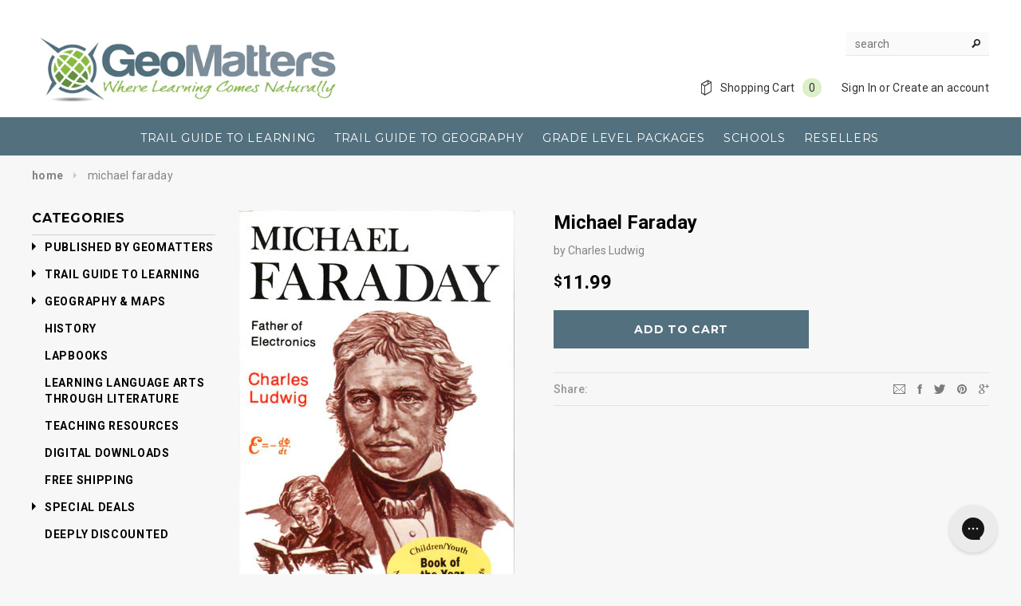

--- FILE ---
content_type: text/html; charset=utf-8
request_url: https://geomatters.com/products/michael-faraday
body_size: 24844
content:
<!doctype html>
<html lang="en">
  

<head>


  <!-- Basic page needs ================================================== -->
  <meta charset="utf-8">

  <!-- Title and description ================================================== -->
  
  <title>Michael Faraday | GeoMatters</title>
  

  
  <meta name="google-site-verification" content="r_oX4-v4hRAMscnjBNGkq-o2gWxi_Vj6BjGAlKS6TDI" />
  
  
  
  
   
  <meta name="description" content="Michael Faraday, father of electronics, only attended school a year of two in his entire life. Yet Albert Einstein rated him as on of the all-time greats of science along with Galileo and Sir Isaac Newton! Faraday never learned to spell or punctuate. He didn&#39;t men remember that a sentence should start with a capital le">

  

  <meta name="keywords" content="homeschool, home school, curriculum, complete, homeschooling, resources, geography, history, biography, education, charlotte mason, ruth beechick, resources, maps, trail guide, world, united states">
   <!-- fonts -->
  
<script type="text/javascript">
  WebFontConfig = {
    google: { families: [ 
      
          'Montserrat:100,200,300,400,500,600,700,800,900'
	  
      
      
      	
      		,
      	      
        'Roboto:100,200,300,400,500,600,700,800,900'
	  
      
      
      	
      		,
      	      
        'Roboto Condensed:100,200,300,400,500,600,700,800,900'
	  
      
      
    ] }
  };
  (function() {
    var wf = document.createElement('script');
    wf.src = ('https:' == document.location.protocol ? 'https' : 'http') +
      '://ajax.googleapis.com/ajax/libs/webfont/1/webfont.js';
    wf.type = 'text/javascript';
    wf.async = 'true';
    var s = document.getElementsByTagName('script')[0];
    s.parentNode.insertBefore(wf, s);
  })(); 
</script>

  
  <!-- Product meta ================================================== -->
  


  <meta property="og:type" content="product">
  <meta property="og:title" content="Michael Faraday">
  
  <meta property="og:image" content="http://geomatters.com/cdn/shop/products/HP400_grande.jpg?v=1528204973">
  <meta property="og:image:secure_url" content="https://geomatters.com/cdn/shop/products/HP400_grande.jpg?v=1528204973">
  
  <meta property="og:price:amount" content="11.99">
  <meta property="og:price:currency" content="USD">



 <meta property="og:description" content="Michael Faraday, father of electronics, only attended school a year of two in his entire life. Yet Albert Einstein rated him as on of the all-time greats of science along with Galileo and Sir Isaac Newton! Faraday never learned to spell or punctuate. He didn&#39;t men remember that a sentence should start with a capital le">


  <meta property="og:url" content="https://geomatters.com/products/michael-faraday">
  <meta property="og:site_name" content="GeoMatters">
  


  

  <meta name="twitter:card" content="product">
  <meta name="twitter:title" content="Michael Faraday">
  <meta name="twitter:description" content="Michael Faraday, father of electronics, only attended school a year of two in his entire life. Yet Albert Einstein rated him as on of the all-time greats of science along with Galileo and Sir Isaac Newton! Faraday never learned to spell or punctuate. He didn&#39;t men remember that a sentence should start with a capital letter. But he was the father of the electric motor, the transformer, and the generator. He discovered benzene, improved steel alloys, and was the first to turn chlorine into a liquid. Even England&#39;s royal family attended his science lectures and sat spellbound as he explained his discoveries and experiments. Throughout his life, Faraday served as an elder in a small London church that was determined to live by the Sermon on the Mount. The little congregation in the slums normally practiced foot washing, observed the">
  <meta name="twitter:image" content="https://geomatters.com/cdn/shop/products/HP400_medium.jpg?v=1528204973">
  <meta name="twitter:image:width" content="240">
  <meta name="twitter:image:height" content="240">
  <meta name="twitter:label1" content="Price">
  <meta name="twitter:data1" content="$ 11.99 USD">
  
  <meta name="twitter:label2" content="Brand">
  <meta name="twitter:data2" content="Charles Ludwig">
  


  <!-- Helpers ================================================== -->
  <link rel="canonical" href="https://geomatters.com/products/michael-faraday">
  <meta name="viewport" content="width=device-width,initial-scale=1">
  
  <!-- Favicon -->
  <link rel="shortcut icon" href="//geomatters.com/cdn/shop/t/13/assets/favicon.png?v=65444698136812767531447688057" type="image/x-icon" />
 
  
   <!-- Styles -->
   <link href="//geomatters.com/cdn/shop/t/13/assets/bootstrap.min.css?v=21214539978988392231563284490" rel="stylesheet" type="text/css" media="all" />

<!-- Theme base and media queries -->
<link href="//geomatters.com/cdn/shop/t/13/assets/owl.carousel.css?v=110508842938087914561447688061" rel="stylesheet" type="text/css" media="all" />
<link href="//geomatters.com/cdn/shop/t/13/assets/owl.theme.css?v=78026398985747098471447688061" rel="stylesheet" type="text/css" media="all" />
<link href="//geomatters.com/cdn/shop/t/13/assets/jcarousel.css?v=140402818170508073921447688059" rel="stylesheet" type="text/css" media="all" />
<link href="//geomatters.com/cdn/shop/t/13/assets/selectize.bootstrap3.css?v=118966386664581825661447688061" rel="stylesheet" type="text/css" media="all" />
<link href="//geomatters.com/cdn/shop/t/13/assets/jquery.fancybox.css?v=63466834292105058241447688059" rel="stylesheet" type="text/css" media="all" />
<link href="//geomatters.com/cdn/shop/t/13/assets/component.css?v=167576966610831123851447688057" rel="stylesheet" type="text/css" media="all" />
<link href="//geomatters.com/cdn/shop/t/13/assets/theme-styles.css?v=126233156863096742921699840584" rel="stylesheet" type="text/css" media="all" />
<link href="//geomatters.com/cdn/shop/t/13/assets/theme-styles-setting.css?v=28504962372921984601644867456" rel="stylesheet" type="text/css" media="all" />
<link href="//geomatters.com/cdn/shop/t/13/assets/theme-styles-responsive.css?v=132384790475309506071699723666" rel="stylesheet" type="text/css" media="all" />
<link href="//geomatters.com/cdn/shop/t/13/assets/animate.css?v=179303490640245229381447688053" rel="stylesheet" type="text/css" media="all" />
<link href="//geomatters.com/cdn/shop/t/13/assets/collapse.css?v=118772611643944963681536779982" rel="stylesheet" type="text/css" media="all" />


  
   <!-- Scripts -->
  <script src="//ajax.googleapis.com/ajax/libs/jquery/1.8.1/jquery.min.js"></script> 
<script src="//geomatters.com/cdn/shop/t/13/assets/jquery-cookie.min.js?v=72365755745404048181447688059" type="text/javascript"></script>
<script src="//geomatters.com/cdn/shop/t/13/assets/selectize.min.js?v=74685606144567451161447688061" type="text/javascript"></script>
<script src="//geomatters.com/cdn/shop/t/13/assets/jquery.flexslider-min.js?v=61727824838382291461447688059" type="text/javascript"></script>

<script>
  window.ajax_cart = true;
  window.money_format = "$ {{amount}} USD";
  window.shop_currency = "USD";
  window.show_multiple_currencies = false;
  window.loading_url = "//geomatters.com/cdn/shop/t/13/assets/loading.gif?v=50837312686733260831447688060"; 
  window.use_color_swatch = false;
  window.product_image_resize = true;
  window.enable_sidebar_multiple_choice = true;
  window.dropdowncart_type = "hover";
  window.file_url = "//geomatters.com/cdn/shop/files/?v=1723";
  window.asset_url = "";
  window.images_size = {
    is_crop: false,
    ratio_width : 3.1,
    ratio_height : 4,
  };
</script>
  
<!-- Next four scripts are for the new category menu -->  
	<script type='text/javascript' src='https://cdn.shopify.com/s/files/1/0730/4667/files/jquery.cookie.js'></script>
	<script type='text/javascript' src='https://cdn.shopify.com/s/files/1/0730/4667/files/jquery.hoverIntent.minified.js'></script>
	<script type='text/javascript' src='https://cdn.shopify.com/s/files/1/0730/4667/files/jquery.dcjqaccordion.2.7.min.js'></script>
	<script type="text/javascript">
		$(document).ready(function($){
					$('#accordion-1').dcAccordion({
						eventType: 'click',
						autoClose: true,
						saveState: false,
						disableLink: false,
						speed: 'fast',
						showCount: false,
						autoExpand: true,
						cookie	: 'dcjq-accordion-1',
						classExpand	 : 'dcjq-current-parent'
                      
					});
					
		});
	</script>
  

  

  <!-- Header hook for plugins ================================================== -->
  <script>window.performance && window.performance.mark && window.performance.mark('shopify.content_for_header.start');</script><meta id="shopify-digital-wallet" name="shopify-digital-wallet" content="/7304667/digital_wallets/dialog">
<meta name="shopify-checkout-api-token" content="40a51fff91cd3a0fcab5346661ae7752">
<link rel="alternate" type="application/json+oembed" href="https://geomatters.com/products/michael-faraday.oembed">
<script async="async" src="/checkouts/internal/preloads.js?locale=en-US"></script>
<link rel="preconnect" href="https://shop.app" crossorigin="anonymous">
<script async="async" src="https://shop.app/checkouts/internal/preloads.js?locale=en-US&shop_id=7304667" crossorigin="anonymous"></script>
<script id="shopify-features" type="application/json">{"accessToken":"40a51fff91cd3a0fcab5346661ae7752","betas":["rich-media-storefront-analytics"],"domain":"geomatters.com","predictiveSearch":true,"shopId":7304667,"locale":"en"}</script>
<script>var Shopify = Shopify || {};
Shopify.shop = "geomatters.myshopify.com";
Shopify.locale = "en";
Shopify.currency = {"active":"USD","rate":"1.0"};
Shopify.country = "US";
Shopify.theme = {"name":"Copy of Ella-Theme-Package-1-0-7-mod","id":76509956,"schema_name":null,"schema_version":null,"theme_store_id":null,"role":"main"};
Shopify.theme.handle = "null";
Shopify.theme.style = {"id":null,"handle":null};
Shopify.cdnHost = "geomatters.com/cdn";
Shopify.routes = Shopify.routes || {};
Shopify.routes.root = "/";</script>
<script type="module">!function(o){(o.Shopify=o.Shopify||{}).modules=!0}(window);</script>
<script>!function(o){function n(){var o=[];function n(){o.push(Array.prototype.slice.apply(arguments))}return n.q=o,n}var t=o.Shopify=o.Shopify||{};t.loadFeatures=n(),t.autoloadFeatures=n()}(window);</script>
<script>
  window.ShopifyPay = window.ShopifyPay || {};
  window.ShopifyPay.apiHost = "shop.app\/pay";
  window.ShopifyPay.redirectState = null;
</script>
<script id="shop-js-analytics" type="application/json">{"pageType":"product"}</script>
<script defer="defer" async type="module" src="//geomatters.com/cdn/shopifycloud/shop-js/modules/v2/client.init-shop-cart-sync_BdyHc3Nr.en.esm.js"></script>
<script defer="defer" async type="module" src="//geomatters.com/cdn/shopifycloud/shop-js/modules/v2/chunk.common_Daul8nwZ.esm.js"></script>
<script type="module">
  await import("//geomatters.com/cdn/shopifycloud/shop-js/modules/v2/client.init-shop-cart-sync_BdyHc3Nr.en.esm.js");
await import("//geomatters.com/cdn/shopifycloud/shop-js/modules/v2/chunk.common_Daul8nwZ.esm.js");

  window.Shopify.SignInWithShop?.initShopCartSync?.({"fedCMEnabled":true,"windoidEnabled":true});

</script>
<script>
  window.Shopify = window.Shopify || {};
  if (!window.Shopify.featureAssets) window.Shopify.featureAssets = {};
  window.Shopify.featureAssets['shop-js'] = {"shop-cart-sync":["modules/v2/client.shop-cart-sync_QYOiDySF.en.esm.js","modules/v2/chunk.common_Daul8nwZ.esm.js"],"init-fed-cm":["modules/v2/client.init-fed-cm_DchLp9rc.en.esm.js","modules/v2/chunk.common_Daul8nwZ.esm.js"],"shop-button":["modules/v2/client.shop-button_OV7bAJc5.en.esm.js","modules/v2/chunk.common_Daul8nwZ.esm.js"],"init-windoid":["modules/v2/client.init-windoid_DwxFKQ8e.en.esm.js","modules/v2/chunk.common_Daul8nwZ.esm.js"],"shop-cash-offers":["modules/v2/client.shop-cash-offers_DWtL6Bq3.en.esm.js","modules/v2/chunk.common_Daul8nwZ.esm.js","modules/v2/chunk.modal_CQq8HTM6.esm.js"],"shop-toast-manager":["modules/v2/client.shop-toast-manager_CX9r1SjA.en.esm.js","modules/v2/chunk.common_Daul8nwZ.esm.js"],"init-shop-email-lookup-coordinator":["modules/v2/client.init-shop-email-lookup-coordinator_UhKnw74l.en.esm.js","modules/v2/chunk.common_Daul8nwZ.esm.js"],"pay-button":["modules/v2/client.pay-button_DzxNnLDY.en.esm.js","modules/v2/chunk.common_Daul8nwZ.esm.js"],"avatar":["modules/v2/client.avatar_BTnouDA3.en.esm.js"],"init-shop-cart-sync":["modules/v2/client.init-shop-cart-sync_BdyHc3Nr.en.esm.js","modules/v2/chunk.common_Daul8nwZ.esm.js"],"shop-login-button":["modules/v2/client.shop-login-button_D8B466_1.en.esm.js","modules/v2/chunk.common_Daul8nwZ.esm.js","modules/v2/chunk.modal_CQq8HTM6.esm.js"],"init-customer-accounts-sign-up":["modules/v2/client.init-customer-accounts-sign-up_C8fpPm4i.en.esm.js","modules/v2/client.shop-login-button_D8B466_1.en.esm.js","modules/v2/chunk.common_Daul8nwZ.esm.js","modules/v2/chunk.modal_CQq8HTM6.esm.js"],"init-shop-for-new-customer-accounts":["modules/v2/client.init-shop-for-new-customer-accounts_CVTO0Ztu.en.esm.js","modules/v2/client.shop-login-button_D8B466_1.en.esm.js","modules/v2/chunk.common_Daul8nwZ.esm.js","modules/v2/chunk.modal_CQq8HTM6.esm.js"],"init-customer-accounts":["modules/v2/client.init-customer-accounts_dRgKMfrE.en.esm.js","modules/v2/client.shop-login-button_D8B466_1.en.esm.js","modules/v2/chunk.common_Daul8nwZ.esm.js","modules/v2/chunk.modal_CQq8HTM6.esm.js"],"shop-follow-button":["modules/v2/client.shop-follow-button_CkZpjEct.en.esm.js","modules/v2/chunk.common_Daul8nwZ.esm.js","modules/v2/chunk.modal_CQq8HTM6.esm.js"],"lead-capture":["modules/v2/client.lead-capture_BntHBhfp.en.esm.js","modules/v2/chunk.common_Daul8nwZ.esm.js","modules/v2/chunk.modal_CQq8HTM6.esm.js"],"checkout-modal":["modules/v2/client.checkout-modal_CfxcYbTm.en.esm.js","modules/v2/chunk.common_Daul8nwZ.esm.js","modules/v2/chunk.modal_CQq8HTM6.esm.js"],"shop-login":["modules/v2/client.shop-login_Da4GZ2H6.en.esm.js","modules/v2/chunk.common_Daul8nwZ.esm.js","modules/v2/chunk.modal_CQq8HTM6.esm.js"],"payment-terms":["modules/v2/client.payment-terms_MV4M3zvL.en.esm.js","modules/v2/chunk.common_Daul8nwZ.esm.js","modules/v2/chunk.modal_CQq8HTM6.esm.js"]};
</script>
<script>(function() {
  var isLoaded = false;
  function asyncLoad() {
    if (isLoaded) return;
    isLoaded = true;
    var urls = ["https:\/\/shopify.instantsearchplus.com\/js\/loader.js?v=2\u0026mode=shopify\u0026UUID=b52c0558-4586-4a42-8846-b25570e62092\u0026store=7304667\u0026shop=geomatters.myshopify.com","https:\/\/widgetic.com\/sdk\/sdk.js?shop=geomatters.myshopify.com","https:\/\/esc-nuwan-contactforms.s3-eu-west-1.amazonaws.com\/geomatters.myshopify.com-1607592787.js?shop=geomatters.myshopify.com","https:\/\/static.affiliatly.com\/shopify\/v3\/shopify.js?affiliatly_code=AF-1016137\u0026shop=geomatters.myshopify.com","https:\/\/contact-forms-s.esc-apps-cdn.com\/production\/js\/client.js?shop=geomatters.myshopify.com","https:\/\/contact-forms-s.esc-apps-cdn.com\/production\/js\/client.js?shop=geomatters.myshopify.com"];
    for (var i = 0; i < urls.length; i++) {
      var s = document.createElement('script');
      s.type = 'text/javascript';
      s.async = true;
      s.src = urls[i];
      var x = document.getElementsByTagName('script')[0];
      x.parentNode.insertBefore(s, x);
    }
  };
  if(window.attachEvent) {
    window.attachEvent('onload', asyncLoad);
  } else {
    window.addEventListener('load', asyncLoad, false);
  }
})();</script>
<script id="__st">var __st={"a":7304667,"offset":-18000,"reqid":"4197321e-3c59-429e-8403-e71dd281efa4-1769019195","pageurl":"geomatters.com\/products\/michael-faraday","u":"255b25b0bf94","p":"product","rtyp":"product","rid":449470140};</script>
<script>window.ShopifyPaypalV4VisibilityTracking = true;</script>
<script id="captcha-bootstrap">!function(){'use strict';const t='contact',e='account',n='new_comment',o=[[t,t],['blogs',n],['comments',n],[t,'customer']],c=[[e,'customer_login'],[e,'guest_login'],[e,'recover_customer_password'],[e,'create_customer']],r=t=>t.map((([t,e])=>`form[action*='/${t}']:not([data-nocaptcha='true']) input[name='form_type'][value='${e}']`)).join(','),a=t=>()=>t?[...document.querySelectorAll(t)].map((t=>t.form)):[];function s(){const t=[...o],e=r(t);return a(e)}const i='password',u='form_key',d=['recaptcha-v3-token','g-recaptcha-response','h-captcha-response',i],f=()=>{try{return window.sessionStorage}catch{return}},m='__shopify_v',_=t=>t.elements[u];function p(t,e,n=!1){try{const o=window.sessionStorage,c=JSON.parse(o.getItem(e)),{data:r}=function(t){const{data:e,action:n}=t;return t[m]||n?{data:e,action:n}:{data:t,action:n}}(c);for(const[e,n]of Object.entries(r))t.elements[e]&&(t.elements[e].value=n);n&&o.removeItem(e)}catch(o){console.error('form repopulation failed',{error:o})}}const l='form_type',E='cptcha';function T(t){t.dataset[E]=!0}const w=window,h=w.document,L='Shopify',v='ce_forms',y='captcha';let A=!1;((t,e)=>{const n=(g='f06e6c50-85a8-45c8-87d0-21a2b65856fe',I='https://cdn.shopify.com/shopifycloud/storefront-forms-hcaptcha/ce_storefront_forms_captcha_hcaptcha.v1.5.2.iife.js',D={infoText:'Protected by hCaptcha',privacyText:'Privacy',termsText:'Terms'},(t,e,n)=>{const o=w[L][v],c=o.bindForm;if(c)return c(t,g,e,D).then(n);var r;o.q.push([[t,g,e,D],n]),r=I,A||(h.body.append(Object.assign(h.createElement('script'),{id:'captcha-provider',async:!0,src:r})),A=!0)});var g,I,D;w[L]=w[L]||{},w[L][v]=w[L][v]||{},w[L][v].q=[],w[L][y]=w[L][y]||{},w[L][y].protect=function(t,e){n(t,void 0,e),T(t)},Object.freeze(w[L][y]),function(t,e,n,w,h,L){const[v,y,A,g]=function(t,e,n){const i=e?o:[],u=t?c:[],d=[...i,...u],f=r(d),m=r(i),_=r(d.filter((([t,e])=>n.includes(e))));return[a(f),a(m),a(_),s()]}(w,h,L),I=t=>{const e=t.target;return e instanceof HTMLFormElement?e:e&&e.form},D=t=>v().includes(t);t.addEventListener('submit',(t=>{const e=I(t);if(!e)return;const n=D(e)&&!e.dataset.hcaptchaBound&&!e.dataset.recaptchaBound,o=_(e),c=g().includes(e)&&(!o||!o.value);(n||c)&&t.preventDefault(),c&&!n&&(function(t){try{if(!f())return;!function(t){const e=f();if(!e)return;const n=_(t);if(!n)return;const o=n.value;o&&e.removeItem(o)}(t);const e=Array.from(Array(32),(()=>Math.random().toString(36)[2])).join('');!function(t,e){_(t)||t.append(Object.assign(document.createElement('input'),{type:'hidden',name:u})),t.elements[u].value=e}(t,e),function(t,e){const n=f();if(!n)return;const o=[...t.querySelectorAll(`input[type='${i}']`)].map((({name:t})=>t)),c=[...d,...o],r={};for(const[a,s]of new FormData(t).entries())c.includes(a)||(r[a]=s);n.setItem(e,JSON.stringify({[m]:1,action:t.action,data:r}))}(t,e)}catch(e){console.error('failed to persist form',e)}}(e),e.submit())}));const S=(t,e)=>{t&&!t.dataset[E]&&(n(t,e.some((e=>e===t))),T(t))};for(const o of['focusin','change'])t.addEventListener(o,(t=>{const e=I(t);D(e)&&S(e,y())}));const B=e.get('form_key'),M=e.get(l),P=B&&M;t.addEventListener('DOMContentLoaded',(()=>{const t=y();if(P)for(const e of t)e.elements[l].value===M&&p(e,B);[...new Set([...A(),...v().filter((t=>'true'===t.dataset.shopifyCaptcha))])].forEach((e=>S(e,t)))}))}(h,new URLSearchParams(w.location.search),n,t,e,['guest_login'])})(!0,!0)}();</script>
<script integrity="sha256-4kQ18oKyAcykRKYeNunJcIwy7WH5gtpwJnB7kiuLZ1E=" data-source-attribution="shopify.loadfeatures" defer="defer" src="//geomatters.com/cdn/shopifycloud/storefront/assets/storefront/load_feature-a0a9edcb.js" crossorigin="anonymous"></script>
<script crossorigin="anonymous" defer="defer" src="//geomatters.com/cdn/shopifycloud/storefront/assets/shopify_pay/storefront-65b4c6d7.js?v=20250812"></script>
<script data-source-attribution="shopify.dynamic_checkout.dynamic.init">var Shopify=Shopify||{};Shopify.PaymentButton=Shopify.PaymentButton||{isStorefrontPortableWallets:!0,init:function(){window.Shopify.PaymentButton.init=function(){};var t=document.createElement("script");t.src="https://geomatters.com/cdn/shopifycloud/portable-wallets/latest/portable-wallets.en.js",t.type="module",document.head.appendChild(t)}};
</script>
<script data-source-attribution="shopify.dynamic_checkout.buyer_consent">
  function portableWalletsHideBuyerConsent(e){var t=document.getElementById("shopify-buyer-consent"),n=document.getElementById("shopify-subscription-policy-button");t&&n&&(t.classList.add("hidden"),t.setAttribute("aria-hidden","true"),n.removeEventListener("click",e))}function portableWalletsShowBuyerConsent(e){var t=document.getElementById("shopify-buyer-consent"),n=document.getElementById("shopify-subscription-policy-button");t&&n&&(t.classList.remove("hidden"),t.removeAttribute("aria-hidden"),n.addEventListener("click",e))}window.Shopify?.PaymentButton&&(window.Shopify.PaymentButton.hideBuyerConsent=portableWalletsHideBuyerConsent,window.Shopify.PaymentButton.showBuyerConsent=portableWalletsShowBuyerConsent);
</script>
<script data-source-attribution="shopify.dynamic_checkout.cart.bootstrap">document.addEventListener("DOMContentLoaded",(function(){function t(){return document.querySelector("shopify-accelerated-checkout-cart, shopify-accelerated-checkout")}if(t())Shopify.PaymentButton.init();else{new MutationObserver((function(e,n){t()&&(Shopify.PaymentButton.init(),n.disconnect())})).observe(document.body,{childList:!0,subtree:!0})}}));
</script>
<link id="shopify-accelerated-checkout-styles" rel="stylesheet" media="screen" href="https://geomatters.com/cdn/shopifycloud/portable-wallets/latest/accelerated-checkout-backwards-compat.css" crossorigin="anonymous">
<style id="shopify-accelerated-checkout-cart">
        #shopify-buyer-consent {
  margin-top: 1em;
  display: inline-block;
  width: 100%;
}

#shopify-buyer-consent.hidden {
  display: none;
}

#shopify-subscription-policy-button {
  background: none;
  border: none;
  padding: 0;
  text-decoration: underline;
  font-size: inherit;
  cursor: pointer;
}

#shopify-subscription-policy-button::before {
  box-shadow: none;
}

      </style>

<script>window.performance && window.performance.mark && window.performance.mark('shopify.content_for_header.end');</script>

  <!--[if lt IE 9]>
  <script src="//html5shiv.googlecode.com/svn/trunk/html5.js" type="text/javascript"></script>
  <![endif]-->

  
  

  <script src="//geomatters.com/cdn/shop/t/13/assets/jquery.pick.js?v=127124007272543822841447688059" type="text/javascript"></script>
  

  	<script>
  	jQuery(function() {
 	   jQuery('#products > li').pick(3);
 	 });
	</script>
  
  <script type="application/ld+json"> {
"@context": "http://schema.org",
"@type": "LocalBusiness",
"additionalType": "https://schema.org/BookStore",
"name": "GeoMatters",
"url": "https://geomatters.com",
"image": "https://cdn.shopify.com/s/files/1/0730/4667/files/GM-logo-color.png",
"description": "Michael Faraday, father of electronics, only attended school a year of two in his entire life. Yet Albert Einstein rated him as on of the all-time greats of science along with Galileo and Sir Isaac Newton! Faraday never learned to spell or punctuate. He didn&#39;t men remember that a sentence should start with a capital le",
"email": "info@geomatters.com",
"telephone": "1-800-426-4650",
"priceRange" : "$2 - $580",
"hasMap": "https://www.google.com/maps/place/37°02'00.9%22N+84°44'07.9%22W/@37.0335943,-84.737714,1029m/data=!3m1!1e3!4m5!3m4!1s0x0:0x0!8m2!3d37.03359!4d-84.73552",
"sameAs": [ "https://www.facebook.com/geomatters",
 "https://twitter.com/geomatters",
 "https://vimeo.com/geomatters/"
],
"logo": {
 "@type": "ImageObject",
 "url": "https://cdn.shopify.com/s/files/1/0730/4667/files/GM-logo-color.png"
},
"address": [{
 "@type": "PostalAddress",
 "streetAddress": "2561 HWY 235",
 "addressLocality": "Nancy",
 "addressRegion": "Kentucky",
 "postalCode": "42544",
 "addressCountry": "US"
}],
"contactPoint" : [{
 "@type" : "ContactPoint",
 "telephone" : "+1-800-426-4650",
 "contactType" : "customer service"
}],
"geo": {
 "@type": "GeoCoordinates",
 "latitude": "37.033590",
 "longitude": "-84.735520"
},
"openingHoursSpecification": [{
 "@type": "OpeningHoursSpecification",
 "dayOfWeek": [
 "Monday",
 "Tuesday",
 "Wednesday",
 "Thursday",
 "Friday"
 ],
 "opens": "08:30",
 "closes": "16:30"
}]
}
</script>
  
  <script>
var coll = document.getElementsByClassName("collapsible");
var i;

for (i = 0; i < coll.length; i++) {
  coll[i].addEventListener("click", function() {
    this.classList.toggle("active");
    var content = this.nextElementSibling;
    if (content.style.maxHeight){
      content.style.maxHeight = null;
    } else {
      content.style.maxHeight = content.scrollHeight + "px";
    } 
  });
}
</script>



<link href="https://monorail-edge.shopifysvc.com" rel="dns-prefetch">
<script>(function(){if ("sendBeacon" in navigator && "performance" in window) {try {var session_token_from_headers = performance.getEntriesByType('navigation')[0].serverTiming.find(x => x.name == '_s').description;} catch {var session_token_from_headers = undefined;}var session_cookie_matches = document.cookie.match(/_shopify_s=([^;]*)/);var session_token_from_cookie = session_cookie_matches && session_cookie_matches.length === 2 ? session_cookie_matches[1] : "";var session_token = session_token_from_headers || session_token_from_cookie || "";function handle_abandonment_event(e) {var entries = performance.getEntries().filter(function(entry) {return /monorail-edge.shopifysvc.com/.test(entry.name);});if (!window.abandonment_tracked && entries.length === 0) {window.abandonment_tracked = true;var currentMs = Date.now();var navigation_start = performance.timing.navigationStart;var payload = {shop_id: 7304667,url: window.location.href,navigation_start,duration: currentMs - navigation_start,session_token,page_type: "product"};window.navigator.sendBeacon("https://monorail-edge.shopifysvc.com/v1/produce", JSON.stringify({schema_id: "online_store_buyer_site_abandonment/1.1",payload: payload,metadata: {event_created_at_ms: currentMs,event_sent_at_ms: currentMs}}));}}window.addEventListener('pagehide', handle_abandonment_event);}}());</script>
<script id="web-pixels-manager-setup">(function e(e,d,r,n,o){if(void 0===o&&(o={}),!Boolean(null===(a=null===(i=window.Shopify)||void 0===i?void 0:i.analytics)||void 0===a?void 0:a.replayQueue)){var i,a;window.Shopify=window.Shopify||{};var t=window.Shopify;t.analytics=t.analytics||{};var s=t.analytics;s.replayQueue=[],s.publish=function(e,d,r){return s.replayQueue.push([e,d,r]),!0};try{self.performance.mark("wpm:start")}catch(e){}var l=function(){var e={modern:/Edge?\/(1{2}[4-9]|1[2-9]\d|[2-9]\d{2}|\d{4,})\.\d+(\.\d+|)|Firefox\/(1{2}[4-9]|1[2-9]\d|[2-9]\d{2}|\d{4,})\.\d+(\.\d+|)|Chrom(ium|e)\/(9{2}|\d{3,})\.\d+(\.\d+|)|(Maci|X1{2}).+ Version\/(15\.\d+|(1[6-9]|[2-9]\d|\d{3,})\.\d+)([,.]\d+|)( \(\w+\)|)( Mobile\/\w+|) Safari\/|Chrome.+OPR\/(9{2}|\d{3,})\.\d+\.\d+|(CPU[ +]OS|iPhone[ +]OS|CPU[ +]iPhone|CPU IPhone OS|CPU iPad OS)[ +]+(15[._]\d+|(1[6-9]|[2-9]\d|\d{3,})[._]\d+)([._]\d+|)|Android:?[ /-](13[3-9]|1[4-9]\d|[2-9]\d{2}|\d{4,})(\.\d+|)(\.\d+|)|Android.+Firefox\/(13[5-9]|1[4-9]\d|[2-9]\d{2}|\d{4,})\.\d+(\.\d+|)|Android.+Chrom(ium|e)\/(13[3-9]|1[4-9]\d|[2-9]\d{2}|\d{4,})\.\d+(\.\d+|)|SamsungBrowser\/([2-9]\d|\d{3,})\.\d+/,legacy:/Edge?\/(1[6-9]|[2-9]\d|\d{3,})\.\d+(\.\d+|)|Firefox\/(5[4-9]|[6-9]\d|\d{3,})\.\d+(\.\d+|)|Chrom(ium|e)\/(5[1-9]|[6-9]\d|\d{3,})\.\d+(\.\d+|)([\d.]+$|.*Safari\/(?![\d.]+ Edge\/[\d.]+$))|(Maci|X1{2}).+ Version\/(10\.\d+|(1[1-9]|[2-9]\d|\d{3,})\.\d+)([,.]\d+|)( \(\w+\)|)( Mobile\/\w+|) Safari\/|Chrome.+OPR\/(3[89]|[4-9]\d|\d{3,})\.\d+\.\d+|(CPU[ +]OS|iPhone[ +]OS|CPU[ +]iPhone|CPU IPhone OS|CPU iPad OS)[ +]+(10[._]\d+|(1[1-9]|[2-9]\d|\d{3,})[._]\d+)([._]\d+|)|Android:?[ /-](13[3-9]|1[4-9]\d|[2-9]\d{2}|\d{4,})(\.\d+|)(\.\d+|)|Mobile Safari.+OPR\/([89]\d|\d{3,})\.\d+\.\d+|Android.+Firefox\/(13[5-9]|1[4-9]\d|[2-9]\d{2}|\d{4,})\.\d+(\.\d+|)|Android.+Chrom(ium|e)\/(13[3-9]|1[4-9]\d|[2-9]\d{2}|\d{4,})\.\d+(\.\d+|)|Android.+(UC? ?Browser|UCWEB|U3)[ /]?(15\.([5-9]|\d{2,})|(1[6-9]|[2-9]\d|\d{3,})\.\d+)\.\d+|SamsungBrowser\/(5\.\d+|([6-9]|\d{2,})\.\d+)|Android.+MQ{2}Browser\/(14(\.(9|\d{2,})|)|(1[5-9]|[2-9]\d|\d{3,})(\.\d+|))(\.\d+|)|K[Aa][Ii]OS\/(3\.\d+|([4-9]|\d{2,})\.\d+)(\.\d+|)/},d=e.modern,r=e.legacy,n=navigator.userAgent;return n.match(d)?"modern":n.match(r)?"legacy":"unknown"}(),u="modern"===l?"modern":"legacy",c=(null!=n?n:{modern:"",legacy:""})[u],f=function(e){return[e.baseUrl,"/wpm","/b",e.hashVersion,"modern"===e.buildTarget?"m":"l",".js"].join("")}({baseUrl:d,hashVersion:r,buildTarget:u}),m=function(e){var d=e.version,r=e.bundleTarget,n=e.surface,o=e.pageUrl,i=e.monorailEndpoint;return{emit:function(e){var a=e.status,t=e.errorMsg,s=(new Date).getTime(),l=JSON.stringify({metadata:{event_sent_at_ms:s},events:[{schema_id:"web_pixels_manager_load/3.1",payload:{version:d,bundle_target:r,page_url:o,status:a,surface:n,error_msg:t},metadata:{event_created_at_ms:s}}]});if(!i)return console&&console.warn&&console.warn("[Web Pixels Manager] No Monorail endpoint provided, skipping logging."),!1;try{return self.navigator.sendBeacon.bind(self.navigator)(i,l)}catch(e){}var u=new XMLHttpRequest;try{return u.open("POST",i,!0),u.setRequestHeader("Content-Type","text/plain"),u.send(l),!0}catch(e){return console&&console.warn&&console.warn("[Web Pixels Manager] Got an unhandled error while logging to Monorail."),!1}}}}({version:r,bundleTarget:l,surface:e.surface,pageUrl:self.location.href,monorailEndpoint:e.monorailEndpoint});try{o.browserTarget=l,function(e){var d=e.src,r=e.async,n=void 0===r||r,o=e.onload,i=e.onerror,a=e.sri,t=e.scriptDataAttributes,s=void 0===t?{}:t,l=document.createElement("script"),u=document.querySelector("head"),c=document.querySelector("body");if(l.async=n,l.src=d,a&&(l.integrity=a,l.crossOrigin="anonymous"),s)for(var f in s)if(Object.prototype.hasOwnProperty.call(s,f))try{l.dataset[f]=s[f]}catch(e){}if(o&&l.addEventListener("load",o),i&&l.addEventListener("error",i),u)u.appendChild(l);else{if(!c)throw new Error("Did not find a head or body element to append the script");c.appendChild(l)}}({src:f,async:!0,onload:function(){if(!function(){var e,d;return Boolean(null===(d=null===(e=window.Shopify)||void 0===e?void 0:e.analytics)||void 0===d?void 0:d.initialized)}()){var d=window.webPixelsManager.init(e)||void 0;if(d){var r=window.Shopify.analytics;r.replayQueue.forEach((function(e){var r=e[0],n=e[1],o=e[2];d.publishCustomEvent(r,n,o)})),r.replayQueue=[],r.publish=d.publishCustomEvent,r.visitor=d.visitor,r.initialized=!0}}},onerror:function(){return m.emit({status:"failed",errorMsg:"".concat(f," has failed to load")})},sri:function(e){var d=/^sha384-[A-Za-z0-9+/=]+$/;return"string"==typeof e&&d.test(e)}(c)?c:"",scriptDataAttributes:o}),m.emit({status:"loading"})}catch(e){m.emit({status:"failed",errorMsg:(null==e?void 0:e.message)||"Unknown error"})}}})({shopId: 7304667,storefrontBaseUrl: "https://geomatters.com",extensionsBaseUrl: "https://extensions.shopifycdn.com/cdn/shopifycloud/web-pixels-manager",monorailEndpoint: "https://monorail-edge.shopifysvc.com/unstable/produce_batch",surface: "storefront-renderer",enabledBetaFlags: ["2dca8a86"],webPixelsConfigList: [{"id":"138150169","eventPayloadVersion":"v1","runtimeContext":"LAX","scriptVersion":"1","type":"CUSTOM","privacyPurposes":["MARKETING"],"name":"Meta pixel (migrated)"},{"id":"149160217","eventPayloadVersion":"v1","runtimeContext":"LAX","scriptVersion":"1","type":"CUSTOM","privacyPurposes":["ANALYTICS"],"name":"Google Analytics tag (migrated)"},{"id":"shopify-app-pixel","configuration":"{}","eventPayloadVersion":"v1","runtimeContext":"STRICT","scriptVersion":"0450","apiClientId":"shopify-pixel","type":"APP","privacyPurposes":["ANALYTICS","MARKETING"]},{"id":"shopify-custom-pixel","eventPayloadVersion":"v1","runtimeContext":"LAX","scriptVersion":"0450","apiClientId":"shopify-pixel","type":"CUSTOM","privacyPurposes":["ANALYTICS","MARKETING"]}],isMerchantRequest: false,initData: {"shop":{"name":"GeoMatters","paymentSettings":{"currencyCode":"USD"},"myshopifyDomain":"geomatters.myshopify.com","countryCode":"US","storefrontUrl":"https:\/\/geomatters.com"},"customer":null,"cart":null,"checkout":null,"productVariants":[{"price":{"amount":11.99,"currencyCode":"USD"},"product":{"title":"Michael Faraday","vendor":"Charles Ludwig","id":"449470140","untranslatedTitle":"Michael Faraday","url":"\/products\/michael-faraday","type":"Herald Press"},"id":"1253848276","image":{"src":"\/\/geomatters.com\/cdn\/shop\/products\/HP400.jpg?v=1528204973"},"sku":"HP400","title":"Default","untranslatedTitle":"Default"}],"purchasingCompany":null},},"https://geomatters.com/cdn","fcfee988w5aeb613cpc8e4bc33m6693e112",{"modern":"","legacy":""},{"shopId":"7304667","storefrontBaseUrl":"https:\/\/geomatters.com","extensionBaseUrl":"https:\/\/extensions.shopifycdn.com\/cdn\/shopifycloud\/web-pixels-manager","surface":"storefront-renderer","enabledBetaFlags":"[\"2dca8a86\"]","isMerchantRequest":"false","hashVersion":"fcfee988w5aeb613cpc8e4bc33m6693e112","publish":"custom","events":"[[\"page_viewed\",{}],[\"product_viewed\",{\"productVariant\":{\"price\":{\"amount\":11.99,\"currencyCode\":\"USD\"},\"product\":{\"title\":\"Michael Faraday\",\"vendor\":\"Charles Ludwig\",\"id\":\"449470140\",\"untranslatedTitle\":\"Michael Faraday\",\"url\":\"\/products\/michael-faraday\",\"type\":\"Herald Press\"},\"id\":\"1253848276\",\"image\":{\"src\":\"\/\/geomatters.com\/cdn\/shop\/products\/HP400.jpg?v=1528204973\"},\"sku\":\"HP400\",\"title\":\"Default\",\"untranslatedTitle\":\"Default\"}}]]"});</script><script>
  window.ShopifyAnalytics = window.ShopifyAnalytics || {};
  window.ShopifyAnalytics.meta = window.ShopifyAnalytics.meta || {};
  window.ShopifyAnalytics.meta.currency = 'USD';
  var meta = {"product":{"id":449470140,"gid":"gid:\/\/shopify\/Product\/449470140","vendor":"Charles Ludwig","type":"Herald Press","handle":"michael-faraday","variants":[{"id":1253848276,"price":1199,"name":"Michael Faraday","public_title":null,"sku":"HP400"}],"remote":false},"page":{"pageType":"product","resourceType":"product","resourceId":449470140,"requestId":"4197321e-3c59-429e-8403-e71dd281efa4-1769019195"}};
  for (var attr in meta) {
    window.ShopifyAnalytics.meta[attr] = meta[attr];
  }
</script>
<script class="analytics">
  (function () {
    var customDocumentWrite = function(content) {
      var jquery = null;

      if (window.jQuery) {
        jquery = window.jQuery;
      } else if (window.Checkout && window.Checkout.$) {
        jquery = window.Checkout.$;
      }

      if (jquery) {
        jquery('body').append(content);
      }
    };

    var hasLoggedConversion = function(token) {
      if (token) {
        return document.cookie.indexOf('loggedConversion=' + token) !== -1;
      }
      return false;
    }

    var setCookieIfConversion = function(token) {
      if (token) {
        var twoMonthsFromNow = new Date(Date.now());
        twoMonthsFromNow.setMonth(twoMonthsFromNow.getMonth() + 2);

        document.cookie = 'loggedConversion=' + token + '; expires=' + twoMonthsFromNow;
      }
    }

    var trekkie = window.ShopifyAnalytics.lib = window.trekkie = window.trekkie || [];
    if (trekkie.integrations) {
      return;
    }
    trekkie.methods = [
      'identify',
      'page',
      'ready',
      'track',
      'trackForm',
      'trackLink'
    ];
    trekkie.factory = function(method) {
      return function() {
        var args = Array.prototype.slice.call(arguments);
        args.unshift(method);
        trekkie.push(args);
        return trekkie;
      };
    };
    for (var i = 0; i < trekkie.methods.length; i++) {
      var key = trekkie.methods[i];
      trekkie[key] = trekkie.factory(key);
    }
    trekkie.load = function(config) {
      trekkie.config = config || {};
      trekkie.config.initialDocumentCookie = document.cookie;
      var first = document.getElementsByTagName('script')[0];
      var script = document.createElement('script');
      script.type = 'text/javascript';
      script.onerror = function(e) {
        var scriptFallback = document.createElement('script');
        scriptFallback.type = 'text/javascript';
        scriptFallback.onerror = function(error) {
                var Monorail = {
      produce: function produce(monorailDomain, schemaId, payload) {
        var currentMs = new Date().getTime();
        var event = {
          schema_id: schemaId,
          payload: payload,
          metadata: {
            event_created_at_ms: currentMs,
            event_sent_at_ms: currentMs
          }
        };
        return Monorail.sendRequest("https://" + monorailDomain + "/v1/produce", JSON.stringify(event));
      },
      sendRequest: function sendRequest(endpointUrl, payload) {
        // Try the sendBeacon API
        if (window && window.navigator && typeof window.navigator.sendBeacon === 'function' && typeof window.Blob === 'function' && !Monorail.isIos12()) {
          var blobData = new window.Blob([payload], {
            type: 'text/plain'
          });

          if (window.navigator.sendBeacon(endpointUrl, blobData)) {
            return true;
          } // sendBeacon was not successful

        } // XHR beacon

        var xhr = new XMLHttpRequest();

        try {
          xhr.open('POST', endpointUrl);
          xhr.setRequestHeader('Content-Type', 'text/plain');
          xhr.send(payload);
        } catch (e) {
          console.log(e);
        }

        return false;
      },
      isIos12: function isIos12() {
        return window.navigator.userAgent.lastIndexOf('iPhone; CPU iPhone OS 12_') !== -1 || window.navigator.userAgent.lastIndexOf('iPad; CPU OS 12_') !== -1;
      }
    };
    Monorail.produce('monorail-edge.shopifysvc.com',
      'trekkie_storefront_load_errors/1.1',
      {shop_id: 7304667,
      theme_id: 76509956,
      app_name: "storefront",
      context_url: window.location.href,
      source_url: "//geomatters.com/cdn/s/trekkie.storefront.cd680fe47e6c39ca5d5df5f0a32d569bc48c0f27.min.js"});

        };
        scriptFallback.async = true;
        scriptFallback.src = '//geomatters.com/cdn/s/trekkie.storefront.cd680fe47e6c39ca5d5df5f0a32d569bc48c0f27.min.js';
        first.parentNode.insertBefore(scriptFallback, first);
      };
      script.async = true;
      script.src = '//geomatters.com/cdn/s/trekkie.storefront.cd680fe47e6c39ca5d5df5f0a32d569bc48c0f27.min.js';
      first.parentNode.insertBefore(script, first);
    };
    trekkie.load(
      {"Trekkie":{"appName":"storefront","development":false,"defaultAttributes":{"shopId":7304667,"isMerchantRequest":null,"themeId":76509956,"themeCityHash":"5595154098324678614","contentLanguage":"en","currency":"USD","eventMetadataId":"b660f21c-1578-4cd4-88bb-5d6c1d3bed1d"},"isServerSideCookieWritingEnabled":true,"monorailRegion":"shop_domain","enabledBetaFlags":["65f19447"]},"Session Attribution":{},"S2S":{"facebookCapiEnabled":false,"source":"trekkie-storefront-renderer","apiClientId":580111}}
    );

    var loaded = false;
    trekkie.ready(function() {
      if (loaded) return;
      loaded = true;

      window.ShopifyAnalytics.lib = window.trekkie;

      var originalDocumentWrite = document.write;
      document.write = customDocumentWrite;
      try { window.ShopifyAnalytics.merchantGoogleAnalytics.call(this); } catch(error) {};
      document.write = originalDocumentWrite;

      window.ShopifyAnalytics.lib.page(null,{"pageType":"product","resourceType":"product","resourceId":449470140,"requestId":"4197321e-3c59-429e-8403-e71dd281efa4-1769019195","shopifyEmitted":true});

      var match = window.location.pathname.match(/checkouts\/(.+)\/(thank_you|post_purchase)/)
      var token = match? match[1]: undefined;
      if (!hasLoggedConversion(token)) {
        setCookieIfConversion(token);
        window.ShopifyAnalytics.lib.track("Viewed Product",{"currency":"USD","variantId":1253848276,"productId":449470140,"productGid":"gid:\/\/shopify\/Product\/449470140","name":"Michael Faraday","price":"11.99","sku":"HP400","brand":"Charles Ludwig","variant":null,"category":"Herald Press","nonInteraction":true,"remote":false},undefined,undefined,{"shopifyEmitted":true});
      window.ShopifyAnalytics.lib.track("monorail:\/\/trekkie_storefront_viewed_product\/1.1",{"currency":"USD","variantId":1253848276,"productId":449470140,"productGid":"gid:\/\/shopify\/Product\/449470140","name":"Michael Faraday","price":"11.99","sku":"HP400","brand":"Charles Ludwig","variant":null,"category":"Herald Press","nonInteraction":true,"remote":false,"referer":"https:\/\/geomatters.com\/products\/michael-faraday"});
      }
    });


        var eventsListenerScript = document.createElement('script');
        eventsListenerScript.async = true;
        eventsListenerScript.src = "//geomatters.com/cdn/shopifycloud/storefront/assets/shop_events_listener-3da45d37.js";
        document.getElementsByTagName('head')[0].appendChild(eventsListenerScript);

})();</script>
  <script>
  if (!window.ga || (window.ga && typeof window.ga !== 'function')) {
    window.ga = function ga() {
      (window.ga.q = window.ga.q || []).push(arguments);
      if (window.Shopify && window.Shopify.analytics && typeof window.Shopify.analytics.publish === 'function') {
        window.Shopify.analytics.publish("ga_stub_called", {}, {sendTo: "google_osp_migration"});
      }
      console.error("Shopify's Google Analytics stub called with:", Array.from(arguments), "\nSee https://help.shopify.com/manual/promoting-marketing/pixels/pixel-migration#google for more information.");
    };
    if (window.Shopify && window.Shopify.analytics && typeof window.Shopify.analytics.publish === 'function') {
      window.Shopify.analytics.publish("ga_stub_initialized", {}, {sendTo: "google_osp_migration"});
    }
  }
</script>
<script
  defer
  src="https://geomatters.com/cdn/shopifycloud/perf-kit/shopify-perf-kit-3.0.4.min.js"
  data-application="storefront-renderer"
  data-shop-id="7304667"
  data-render-region="gcp-us-central1"
  data-page-type="product"
  data-theme-instance-id="76509956"
  data-theme-name=""
  data-theme-version=""
  data-monorail-region="shop_domain"
  data-resource-timing-sampling-rate="10"
  data-shs="true"
  data-shs-beacon="true"
  data-shs-export-with-fetch="true"
  data-shs-logs-sample-rate="1"
  data-shs-beacon-endpoint="https://geomatters.com/api/collect"
></script>
</head>


<body id="michael-faraday" class="template-product" >
  <nav class="cbp-spmenu cbp-spmenu-vertical cbp-spmenu-left" id="cbp-spmenu-s1">
    <div class="gf-menu-device-wrapper">
      <div class="gf-menu-device-container"></div>
    </div>             
  </nav>
  <div class="wrapper-container">	
	<header class="site-header" role="banner">
  
  
  <div class="header-bottom">
    <div class="container">

      <div class="header-mobile">
        <div class="menu-block visible-phone"><!-- start Navigation Mobile  -->
          <div id="showLeftPush"></div>
        </div><!-- end Navigation Mobile  --> 

        <div class="customer-area dropdown">
          <a data-toggle="dropdown" href="#">Dropdown trigger</a>
          <div class="dropdown-menu" role="menu" aria-labelledby="dLabel">
            <p><a href="/account">My Account</a></p>
            <div class="wishlist"><a href="/pages/wish-list" title="Wishlist">My Wishlist</a></div>
          </div>
        </div>
      </div>

      <div class="header-panel-top">
        <div class="nav-search">



<a class="icon-search" href="javascript:void(0)">Search</a>
<form action="/search" method="get" class="input-group search-bar" role="search">
  
<input type="hidden" name="type" value="product">

  <input type="text" name="q" value="" placeholder="search" class="input-group-field" aria-label="Search Site" autocomplete="off">
  <span class="input-group-btn">
    <input type="submit" class="btn" value="Search">

  </span>  
</form>
</div>
        <div class="currency"></div>
        
      </div>
      
      <div class="header-panel">
        <div class="row">
          <p class="header-logo col-xs-4">
            
            <a href="/">
              <img src="//geomatters.com/cdn/shop/t/13/assets/logo.png?v=122052278305704086991561057039" alt="GeoMatters" />
              
            </a>
            
          </p>

          <div class="header-panel-bottom col-xs-8">
            

            

<ul class="customer-links">
  
  <li>
    <a href="/account/login" id="customer_login_link">Sign In</a>
    
    <span class="or">or</span>
    <a href="/account/register" id="customer_register_link">Create an account</a>
    
  </li>
</ul>



            <div class="top-header ">
              <div class="wrapper-top-cart">
                <p class="top-cart">
                  <span class="icon">&nbsp;</span>
                  <a href="javascript:void(0)" id="cartToggle">
                    <span class="first">Shopping Cart</span>
                    <span id="cartCount">0</span>
                  </a> 
                </p>
                <div id="dropdown-cart"> 
                  <div class="no-items">
                    <p>It appears that your cart is currently empty!</p>
                    <p class="text-continue"><a href="javascript:void(0)">Continue Shopping</a></p>
                  </div>
                  <div class="has-items">
                    <ol class="mini-products-list">  
                      
                    </ol>
                    <div class="summary">                
                      <p class="total">
                        <span class="label">Total:</span>
                        <span class="price"><h8>$</h8>0.00</span> 
                      </p>
                    </div>
                    <div class="actions">
                      <button class="btn" onclick="window.location='/checkout'">Checkout</button>
                    </div>
                    <p class="text-cart"><a href="/cart">Or View Cart</a></p>
                  </div>
                </div>
              </div>

              
            </div> <!-- End Top Header --> 
          </div>
          <div class="nav-search on">



<a class="icon-search" href="javascript:void(0)">Search</a>
<form action="/search" method="get" class="input-group search-bar" role="search">
  
<input type="hidden" name="type" value="product">

  <input type="text" name="q" value="" placeholder="search" class="input-group-field" aria-label="Search Site" autocomplete="off">
  <span class="input-group-btn">
    <input type="submit" class="btn" value="Search">

  </span>  
</form>
</div>
        </div>

      </div>
    </div>
    
    <nav class="nav-bar" role="navigation">
      <div class="header-logo-fix">
        <a href="/"><img src="//geomatters.com/cdn/shop/t/13/assets/logo_fix.png?v=7031880671564187081447688060" alt="GeoMatters" /></a>
      </div>
      <div class="container">
        



<ul class="site-nav">
  
  	
    
    <li class="dropdown ">
      <a href="/pages/trail-guide-to-learning?view=list" class="ismobile"  title="Trail Guide to Learning">
        <span>Trail Guide to Learning</span>
        
      </a>
      
<script type="text/javascript">
jQuery(function() {
if($(window).width() > 600) { 
    jQuery('.ismobile').each(function() { 
      var href = jQuery(this).attr('href'); 
      jQuery(this).attr('href', href.replace('?view=list', ''));
    });
  }
});
</script>
      
      
      
      
      <ul class="site-nav-dropdown" style="background-image: url('https://cdn.shopify.com/s/files/1/0730/4667/files/menu-bg-gray-long.png?7659612498569390323');">
        
        
        
        
          <li >
            <a href="/collections/paths-of-exploration" class="">
              <span>Paths of Exploration</span>
              
            </a>
            <ul class="site-nav-dropdown">
              
            </ul>
        </li>
        
        
        
        
          <li >
            <a href="/collections/paths-of-settlement" class="">
              <span>Paths of Settlement</span>
              
            </a>
            <ul class="site-nav-dropdown">
              
            </ul>
        </li>
        
        
        
        
          <li >
            <a href="/collections/paths-of-progress" class="">
              <span>Paths of Progress</span>
              
            </a>
            <ul class="site-nav-dropdown">
              
            </ul>
        </li>
        
        
        
        
          <li >
            <a href="/collections/journeys-through-the-ancient-world" class="">
              <span>Journeys Through the Ancient World</span>
              
            </a>
            <ul class="site-nav-dropdown">
              
            </ul>
        </li>
        
      </ul>
    

    </li>
  
  	
    
    <li class="dropdown ">
      <a href="/collections/trail-guide-to-geography?view=list" class="ismobile"  title="Trail Guide to Geography">
        <span>Trail Guide to Geography</span>
        
      </a>
      
<script type="text/javascript">
jQuery(function() {
if($(window).width() > 600) { 
    jQuery('.ismobile').each(function() { 
      var href = jQuery(this).attr('href'); 
      jQuery(this).attr('href', href.replace('?view=list', ''));
    });
  }
});
</script>
      
      
      
      
      <ul class="site-nav-dropdown" style="background-image: url('https://cdn.shopify.com/s/files/1/0730/4667/files/menu-bg-gray-long.png?7659612498569390323'); width: 280px;">
        
        
        
        
          <li >
            <a href="/collections/trail-guide-to-u-s-geography" class="">
              <span>Trail Guide to U.S. Geography</span>
              
            </a>
            <ul class="site-nav-dropdown">
              
            </ul>
        </li>
        
        
        
        
          <li >
            <a href="/collections/trail-guide-to-world-geography" class="">
              <span>Trail Guide to World Geography</span>
              
            </a>
            <ul class="site-nav-dropdown">
              
            </ul>
        </li>
        
        
        
        
          <li >
            <a href="/collections/trail-guide-to-bible-geography" class="">
              <span>Trail Guide to Bible Geography</span>
              
            </a>
            <ul class="site-nav-dropdown">
              
            </ul>
        </li>
        
      </ul>
    

    </li>
  
  	
    
    <li >
      <a href="/pages/grade-level-packages?view=list" class="ismobile"  title="Grade Level Packages">
        <span>Grade Level Packages</span>
        
      </a>
      
<script type="text/javascript">
jQuery(function() {
if($(window).width() > 600) { 
    jQuery('.ismobile').each(function() { 
      var href = jQuery(this).attr('href'); 
      jQuery(this).attr('href', href.replace('?view=list', ''));
    });
  }
});
</script>
      
      
      
      
      <ul class="site-nav-dropdown" style="background-image: url('https://cdn.shopify.com/s/files/1/0730/4667/files/menu-bg-gray-long.png?7659612498569390323');">
        
      </ul>
    

    </li>
  
  	
    
    <li >
      <a href="/collections/funded-unfunded-packages?view=list" class="ismobile"  title="Schools">
        <span>Schools</span>
        
      </a>
      
<script type="text/javascript">
jQuery(function() {
if($(window).width() > 600) { 
    jQuery('.ismobile').each(function() { 
      var href = jQuery(this).attr('href'); 
      jQuery(this).attr('href', href.replace('?view=list', ''));
    });
  }
});
</script>
      
      
      
      
      <ul class="site-nav-dropdown" style="background-image: url('https://cdn.shopify.com/s/files/1/0730/4667/files/menu-bg-gray-long.png?7659612498569390323');">
        
      </ul>
    

    </li>
  
  	
    
    <li >
      <a href="/collections/resellers?view=list" class="ismobile"  title="Resellers">
        <span>Resellers</span>
        
      </a>
      
<script type="text/javascript">
jQuery(function() {
if($(window).width() > 600) { 
    jQuery('.ismobile').each(function() { 
      var href = jQuery(this).attr('href'); 
      jQuery(this).attr('href', href.replace('?view=list', ''));
    });
  }
});
</script>
      
      
      
      
      <ul class="site-nav-dropdown" style="background-image: url('https://cdn.shopify.com/s/files/1/0730/4667/files/menu-bg-gray-long.png?7659612498569390323');">
        
      </ul>
    

    </li>
  
</ul>

     
      </div>
    </nav>
  </div>
</header>
      
  <div class="quick-view"></div>

  <main class="container main-content" role="main">
    


<div class="breadcrumb">
  <a href="/" title="Back to the frontpage">Home</a>  
    
  
  
  <span class="arrow">/</span>
  <span>Michael Faraday</span>
  
  
</div>


<div class="row">
  <div class="col-xs-3 sidebar">
  
  <div class="widget sidebar-links">
    <div class="widget-title"><h3><span>Categories</span></h3></div>

  </div>
  
  
  	

<div class="custom-menu" style="margin-bottom: 30px;">
  <ul class="accordion" id="accordion-1">
    <li><a href="/collections/published-by-geography-matters" title="Published by GeoMatters">Published by GeoMatters</a>
      <ul class="submenu1">
    	<li><a href="/collections/adventures-of-munford" title="Adventures of Munford">Adventures of Munford</a></li>
    	<li><a href="/collections/eat-your-way-cookbooks" title="Eat Your Way Cookbooks">Cookbooks</a></li>
		<li><a href="/collections/maps" title="Maps">Maps</a></li>
        <li><a href="/collections/profiles-from-history" title="Profiles from History">Profiles from History</a></li>
		<li><a href="/collections/cantering-the-country" title="Cantering the Country">Cantering the Country</a></li>       
		<li><a href="/collections/galloping-the-globe" title="Galloping the Globe">Galloping the Globe</a></li>       
        <li><a href="/pages/trail-guide-to-learning" title="Trail Guide to Learning">Trail Guide to Learning</a></li>
        <li><a href="/collections/trail-guide-to-geography" title="Trail Guide to Geography">Trail Guide to Geography</a></li>
      </ul>
    </li>
    <li class="classExpand"><a href="/pages/trail-guide-to-learning" title="Trail Guide to Learning Homeschool Curriculum">Trail Guide to Learning</a>
      <ul class="submenu1">
        <li><a href="/collections/paths-of-exploration">Paths of Exploration</a>
          <ul class="submenu2">
            <li><a href="/collections/exploration-unit-packages"title="Exploration unit Packages">Exploration Unit Packages
             </a></li>
            <li><a href="/collections/paths-of-exploration-younger-extension-k-2nd"title="Exploration Junior Homeschool Curriculum">Younger Extension<br>
              (K-2nd)</a></li>
            <li><a href="/collections/paths-of-exploration-older-extension-6th-7th"title="Exploration Middle School Homeschool Curriculum">Older Extension<br>
              (6th-7th)</a></li>
          </ul>
        </li>
        <li><a href="/collections/paths-of-settlement">Paths of Settlement</a>
          <ul class="submenu2">
            <li><a href="/collections/settlement-unit-packages"title="Settlement Unit Packages">Settlement Unit Packages
          		</a></li>
            <li><a href="/collections/paths-of-settlement-younger-extension-1st-3rd"title="Settlement Junior Homeschool Curriculum">Younger Extension<br>
              (1st-3rd)</a></li>
            <li><a href="/collections/paths-of-settlement-older-extension-7th-8th"title="Settlement Middle School Homeschool Curriculum">Older Extension<br>
              (7th-8th)</a></li>
          </ul>
        </li>
        <li><a href="/collections/paths-of-progress">Paths of Progress</a>
          <ul class="submenu2">
           
            <li><a href="/collections/paths-of-progress-older-extension-8th-9th"title="Progress High School Homeschool Curriculum">Older Extension<br>
              (8th-9th)</a></li>
          </ul>
        </li>
        <li><a href="/collections/journeys-through-the-ancient-world"title="Ancient World Homeschool Curriculum">Journeys through the Ancient World</a> </li>
      </ul>
    </li>
    <li><a href="#" title="Geography">Geography & Maps</a>
      
    <ul class="submenu1">
        <li><a href="/pages/u-s-geography">U.S. Geography</a> </li>
        <li><a href="/pages/world-geography">World Geography</a> </li>
        <li><a href="/collections/maps" title="Maps">Maps</a></li>
        <li><a href="/collections/atlases" title="Atlases">Atlases</a></li>
      </ul>
    </li>
    <li><a href="/collections/history" title="History">History</a>

    </li>

    <li><a href="/collections/lapbooks" title="Lapbooks">Lapbooks</a></li>
    <li><a href="/collections/language-skills" title="LLATL">Learning Language Arts Through Literature</a></li>
    <li><a href="/collections/teaching-resources" title="Teaching Resources">Teaching Resources</a></li>
    <li><a href="/collections/digital-downloads" title="Digital Downloads">Digital Downloads</a></li>
    <li><a href="/collections/free-shipping" title="Free Shipping">Free Shipping</a></li>
    <li><a href="#" title="Specials">Special Deals</a>
      <ul class="submenu1">
        <li><a href="/collections/geopacks" title="GeoPacks">GeoPacks</a></li>
        <li><a href="/collections/bundles" title="Bundles">Bundles</a></li>
        <li><a href="/collections/promotions" title="Promotions">Promotions</a></li>
      </ul>
    </li>
    <li><a href="/collections/deeply-discounted?view=all" title="Deeply Discounted">Deeply Discounted</a></li>
  </ul>
</div>
  
  
  <section class="widget-featured-product">
  <div class="widget-title">   
    <h3>
      <span>
        
        Featured
            
      </span>
    </h3>
  </div>
  
  <div class="widget-product">
    
    <div class="products-grid">
	  
      
      













<div class="  no_crop_image  grid-item product-item  on-sale" id="product-1493802778726" >
  
  <div class="product-top">
    <div class="product-grid-image">
      <a href="/products/the-ultimate-geography-and-timeline-guide-4th-ed" class="product-grid-image"  title="The Ultimate Geography and Timeline Guide 4th Ed.">
        <img src="//geomatters.com/cdn/shop/products/GMGC100_compact.jpg?v=1540398692" alt="The Ultimate Geography and Timeline Guide 4th Ed.">
      </a>
    </div>
    
 
    
  </div>
  
  <div class="product-bottom">
    <a class="product-title" href="/products/the-ultimate-geography-and-timeline-guide-4th-ed" title="The Ultimate Geography and Timeline Guide 4th Ed.">The Ultimate Geography and Timeline Guide 4th Ed.</a>
    <span class="shopify-product-reviews-badge" data-id="1493802778726"></span>
    
    
    
    
    <div class="action">
      
      <form action="/cart/add" method="post" class="variants" id="product-actions-1493802778726" enctype="multipart/form-data" style="padding:0px;">    
        
        
        <input class="btn" type="button" onclick="window.location.href='/products/the-ultimate-geography-and-timeline-guide-4th-ed'" value="Select options" />
        
        
      </form>
    </div>
  </div>
</div>	  
  	  
      













<div class="  no_crop_image  grid-item product-item  " id="product-450996564" >
  
  <div class="product-top">
    <div class="product-grid-image">
      <a href="/products/trail-guide-to-world-geography" class="product-grid-image"  title="Trail Guide to World Geography">
        <img src="//geomatters.com/cdn/shop/products/ca461eb5567f88222528c0a66e103fe8_compact.jpeg?v=1427216502" alt="Trail Guide to World Geography">
      </a>
    </div>
    
 
    
  </div>
  
  <div class="product-bottom">
    <a class="product-title" href="/products/trail-guide-to-world-geography" title="Trail Guide to World Geography">Trail Guide to World Geography</a>
    <span class="shopify-product-reviews-badge" data-id="450996564"></span>
    
    
    
    
    <div class="action">
      
      <form action="/cart/add" method="post" class="variants" id="product-actions-450996564" enctype="multipart/form-data" style="padding:0px;">    
        
        
        <input class="btn" type="button" onclick="window.location.href='/products/trail-guide-to-world-geography'" value="Select options" />
        
        
      </form>
    </div>
  </div>
</div>	  
  	  
      













<div class="  no_crop_image  grid-item product-item  on-sale" id="product-450966892" >
  
  <div class="product-top">
    <div class="product-grid-image">
      <a href="/products/continents-map-set" class="product-grid-image"  title="Continents Map Set">
        <img src="//geomatters.com/cdn/shop/products/GM-1200-1250_compact.png?v=1650556301" alt="Continents Map Set">
      </a>
    </div>
    
 
    
  </div>
  
  <div class="product-bottom">
    <a class="product-title" href="/products/continents-map-set" title="Continents Map Set">Continents Map Set</a>
    <span class="shopify-product-reviews-badge" data-id="450966892"></span>
    
    
    
    
    <div class="action">
      
      <form action="/cart/add" method="post" class="variants" id="product-actions-450966892" enctype="multipart/form-data" style="padding:0px;">    
        
        
        <input type="hidden" name="id" value="1261275104" />      
        <input class="btn add-to-cart-btn" type="submit" value="Add to Cart" />
        
        
      </form>
    </div>
  </div>
</div>	  
  	  
      













<div class="  no_crop_image  grid-item product-item  on-sale" id="product-1297561485414" >
  
  <div class="product-top">
    <div class="product-grid-image">
      <a href="/products/country-activity-notebook" class="product-grid-image"  title="Country Activity Notebook">
        <img src="//geomatters.com/cdn/shop/products/GM-4274_compact.png?v=1610381464" alt="Country Activity Notebook">
      </a>
    </div>
    
 
    
  </div>
  
  <div class="product-bottom">
    <a class="product-title" href="/products/country-activity-notebook" title="Country Activity Notebook">Country Activity Notebook</a>
    <span class="shopify-product-reviews-badge" data-id="1297561485414"></span>
    
    
    
    
    <div class="action">
      
      <form action="/cart/add" method="post" class="variants" id="product-actions-1297561485414" enctype="multipart/form-data" style="padding:0px;">    
        
        
        <input class="btn" type="button" onclick="window.location.href='/products/country-activity-notebook'" value="Select options" />
        
        
      </form>
    </div>
  </div>
</div>	  
  	  
      













<div class="  no_crop_image  grid-item product-item  " id="product-449469888" >
  
  <div class="product-top">
    <div class="product-grid-image">
      <a href="/products/desk-atlas-of-the-united-states" class="product-grid-image"  title="Desk Atlas of the United States">
        <img src="//geomatters.com/cdn/shop/products/GMi427_compact.jpg?v=1427130430" alt="Desk Atlas of the United States">
      </a>
    </div>
    
 
    
  </div>
  
  <div class="product-bottom">
    <a class="product-title" href="/products/desk-atlas-of-the-united-states" title="Desk Atlas of the United States">Desk Atlas of the United States</a>
    <span class="shopify-product-reviews-badge" data-id="449469888"></span>
    
    
    
    
    <div class="action">
      
      <form action="/cart/add" method="post" class="variants" id="product-actions-449469888" enctype="multipart/form-data" style="padding:0px;">    
        
        
        <input type="hidden" name="id" value="1253847568" />      
        <input class="btn add-to-cart-btn" type="submit" value="Add to Cart" />
        
        
      </form>
    </div>
  </div>
</div>	  
  	  
      













<div class="  no_crop_image  grid-item product-item  " id="product-450938864" >
  
  <div class="product-top">
    <div class="product-grid-image">
      <a href="/products/trail-guide-to-u-s-geography" class="product-grid-image"  title="Trail Guide to U.S. Geography">
        <img src="//geomatters.com/cdn/shop/products/baa775b5ea298d3db7842ac7156e13f6_compact.jpeg?v=1430927697" alt="Trail Guide to U.S. Geography">
      </a>
    </div>
    
 
    
  </div>
  
  <div class="product-bottom">
    <a class="product-title" href="/products/trail-guide-to-u-s-geography" title="Trail Guide to U.S. Geography">Trail Guide to U.S. Geography</a>
    <span class="shopify-product-reviews-badge" data-id="450938864"></span>
    
    
    
    
    <div class="action">
      
      <form action="/cart/add" method="post" class="variants" id="product-actions-450938864" enctype="multipart/form-data" style="padding:0px;">    
        
        
        <input class="btn" type="button" onclick="window.location.href='/products/trail-guide-to-u-s-geography'" value="Select options" />
        
        
      </form>
    </div>
  </div>
</div>	  
  	  
      













<div class="  no_crop_image  grid-item product-item  " id="product-3780578884" >
  
  <div class="product-top">
    <div class="product-grid-image">
      <a href="/products/state-notebook-with-stickers" class="product-grid-image"  title="State Notebook with Stickers">
        <img src="//geomatters.com/cdn/shop/products/GM-429_compact.jpg?v=1448479521" alt="State Notebook with Stickers">
      </a>
    </div>
    
 
    
  </div>
  
  <div class="product-bottom">
    <a class="product-title" href="/products/state-notebook-with-stickers" title="State Notebook with Stickers">State Notebook with Stickers</a>
    <span class="shopify-product-reviews-badge" data-id="3780578884"></span>
    
    
    
    
    <div class="action">
      
      <form action="/cart/add" method="post" class="variants" id="product-actions-3780578884" enctype="multipart/form-data" style="padding:0px;">    
        
        
        <input type="hidden" name="id" value="11549199364" />      
        <input class="btn add-to-cart-btn" type="submit" value="Add to Cart" />
        
        
      </form>
    </div>
  </div>
</div>	  
  	  
    </div> 
  </div>
  
</section>
<script>
jQuery(document).ready(function() {
  jQuery(".sidebar .widget-featured-product .products-grid").owlCarousel({
	singleItem:true,
    navigation : true
  });
});
</script>
  
  
  
  
  
</div>
  <div class="col-xs-9 col-main">
    <div itemscope itemtype="http://schema.org/Product" class="product">
      <meta itemprop="url" content="https://geomatters.com/products/michael-faraday">
      <meta itemprop="image" content="//geomatters.com/cdn/shop/products/HP400_grande.jpg?v=1528204973">
      <meta itemprop="shop-currency" content="USD">
	  <meta itemprop="price" content="11.99" />
      <meta itemprop="name" content="Michael Faraday" />
      <meta itemprop="priceValidUntil" content="2050-11-05" />
      
            <link itemprop="availability" href="http://schema.org/InStock">
            
      <div class="row">
        <div class="col-xs-5 product-img-box ">
          
          
          <div class="product-photo-container">
            
            
              <img id="product-featured-image" src="//geomatters.com/cdn/shop/products/HP400_grande.jpg?v=1528204973" alt="Michael Faraday" data-zoom-image="//geomatters.com/cdn/shop/products/HP400_1024x1024.jpg?v=1528204973"/>
            
            
          </div>
               
        
          
         
         
          
        </div>

        <div class="col-xs-7 product-shop">
          <div itemprop="offers" itemtype="http://schema.org/Offer" itemscope>
            <meta itemprop="price" content="11.99" />
            
            <link itemprop="availability" href="http://schema.org/InStock">
            
            <header class="product-title ">
              <h1 itemprop="name" style="font-size: 24px; font-weight: 700; margin-bottom: 0;">Michael Faraday</h1>
              
            </header>
            
            
            <p class="sample-vendor"><span>by Charles Ludwig</span></p>
            

                   
            <span class="shopify-product-reviews-badge" data-id="449470140"></span>
            
            
            
            
            
            <div class="product-infor">
              
              
              
            </div>
            
            
       
            
            
              

              
            

	
	
		



            
            <form action="/cart/add" method="post" enctype="multipart/form-data" id="add-to-cart-form">
              <div class="prices">
                
                <span class="price"><h8>$</h8>11.99</span>  
                
              </div>
                
               
                
     
              <div id="product-variants">
                
                 
                
                <input type="hidden" name="id" value="1253848276" />
                
                
              </div>
              
               
            
              

              <input type="submit" name="add" class="btn" id="product-add-to-cart" value="Add to Cart">          
              
            </form>

            



            
            
            <div class="share_toolbox">
              <p><strong>Share:</strong></p>
              <ul>
                
                <li><a href="mailto:?subject=Michael Faraday&body=https://geomatters.com/products/michael-faraday" title="Email"><img src="//geomatters.com/cdn/shop/t/13/assets/social_icon_1.png?v=46320740504272254511447688062" alt="" /></a></li>
                
                
                <li><a href="https://www.facebook.com/sharer/sharer.php?u=http://geomatters.myshopify.comhttps://geomatters.com/products/michael-faraday&p[images][0]=products/HP400.jpg" target="_blank" title="Share Facebook"><img src="//geomatters.com/cdn/shop/t/13/assets/social_icon_2.png?v=28118377412395824671447688062" alt="" /></a></li>
                
                
                <li><a href="https://twitter.com/intent/tweet?text=https://geomatters.com/products/michael-faraday" target="_blank" title="Twitter"><img src="//geomatters.com/cdn/shop/t/13/assets/social_icon_3.png?v=18679522049530198651447688062" alt="" /></a></li>
                
                
                <li><a href="http://pinterest.com/pin/create/button/?url=http://geomatters.myshopify.comhttps://geomatters.com/products/michael-faraday&media=http://geomatters.com/cdn/shop/products/HP400_grande.jpg?v=1528204973&description=Michael Faraday" target="_blank" title="Pinterest"><img src="//geomatters.com/cdn/shop/t/13/assets/social_icon_4.png?v=102502141497926339601447688062" alt="" /></a></li>
                
                
                <li><a href="https://plus.google.com/share?url=http://geomatters.myshopify.comhttps://geomatters.com/products/michael-faraday" target="_blank" title="Google+"><img src="//geomatters.com/cdn/shop/t/13/assets/social_icon_5.png?v=16586529400540850231447688062" alt="" /></a></li>
                
              </ul>
            </div>
            
            
            
          </div>
        </div>
      </div>
    </div>
    
    
    
    <div class="panel-group">
      <ul class="nav nav-tabs" id="myTab">
        
        <li class="active"><a data-toggle="tab" href="#collapse-tab1">Description</a></li>
        
        
        
		<li><a data-toggle="tab" href="#collapse-tab5">Specs</a></li>
        
        
           
        <li><a data-toggle="tab" href="#collapse-tab4">Reviews</a></li>
        
      </ul>

		<div id="myTabContent" class="tab-content">
                
          
          <div id="collapse-tab1" class="tab-pane fade in active">
            <p>Michael Faraday, father of electronics, only attended school a year of two in his entire life. Yet Albert Einstein rated him as on of the all-time greats of science along with Galileo and Sir Isaac Newton!</p>
<p>Faraday never learned to spell or punctuate. He didn't men remember that a sentence should start with a capital letter. But he was the father of the electric motor, the transformer, and the generator. He discovered benzene, improved steel alloys, and was the first to turn chlorine into a liquid.</p>
<p>Even England's royal family attended his science lectures and sat spellbound as he explained his discoveries and experiments.</p>
<p>Throughout his life, Faraday served as an elder in a small London church that was determined to live by the Sermon on the Mount. The little congregation in the slums normally practiced foot washing, observed the Lord's Supper, and shared a love meal together every Sunday. Their ministers dod not receive a salary.</p>
<p>In fictionalized form, the author presents Michael Faraday's remarkable life story in a way that will capture the interest and admiration of young and old.</p>

        </div>
          
                
		<div id="collapse-tab2" class="tab-pane fade">empty</div>
        <div id="collapse-tab3" class="tab-pane fade">empty</div>     
              
        <div id="collapse-tab4" class="tab-pane fade">
          <div id="shopify-product-reviews" data-id="449470140">
          </div></div>
        
        <div id="collapse-tab5" class="tab-pane fade">
          <table class="custominfo" border="0">
  			<tbody>
          
    		<tr>
     			<td width="78"><strong>Publisher:</strong></td>
      			<td>Herald Press</td>
    		</tr>
          
          
    		<tr>
     			<td width="78"><strong>ISBN:</strong></td>
              	<td>9780836134797</td>
    		</tr>
          
          
            <tr>
     			 <td width="78"><strong>Edition:</strong></td>
     			 <td>1978</td>
    		</tr>
          
    		<tr>
    			 <td width="78"><strong>Product:</strong></td>
     			 <td>
          HP400</td>
    		</tr>
          
    		<tr>
      			<td width="78"><strong>Format:</strong></td>
      			<td>Paperback</td>
    		</tr>
          
          
    		<tr>
      			<td width="78"><strong>Size:</strong></td>
      			<td>5" x 7.75"</td>
    		</tr>
          
          
    		<tr>
      			<td width="78"><strong>Pages:</strong></td>
      			<td>208</td>
    		</tr>
          
  			</tbody>
		  </table>
        </div>
        
          
      </div>
    </div>
    <script>
    jQuery('#myTab a').click(function (e) {
      e.preventDefault();
      jQuery(this).tab('show');
    })
    </script>  
    
    
     
    
    



<section class="related-products" style= "overflow: hidden;">
  
  <h2>Related Products</h2>
  
  <div class="products-grid">
  
  
  
    
       
       	















<div class="  no_crop_image  grid-item product-item  wow fadeIn" data-wow-delay="0ms" id="product-449470680">
  
  <div class="product-top">
    <div class="product-image">
      <a href="/collections/biographies/products/abigail-adams" class="product-grid-image">
        <img src="//geomatters.com/cdn/shop/products/MM300_large.jpg?v=1427140401" alt="Abigail Adams">
        <div class="hover"></div>
      </a>
    </div>
    
    
    
        
	
	
    
     
	
	
    
    <div class="product-des">
      
      
      <div class="action">
        
        <form action="/cart/add" method="post" class="variants" id="product-actions-449470680" enctype="multipart/form-data" style="padding:0px;">    
          
          
          <input type="hidden" name="id" value="1253849924" />      
          <input class="btn add-to-cart-btn" type="submit" value="Add to Cart" />
          
          
        </form>      
      </div>
      
      
      <div class="quickview-button">
        <a href="javascript:void(0)" id="abigail-adams" title="Quick View">Quick view</a>
      </div>
            
    </div>
  </div>
  
  <div class="product-bottom">
    <a class="product-title" href="/collections/biographies/products/abigail-adams">Abigail Adams</a>
    
    
    <span class="shopify-product-reviews-badge" data-id="449470680"></span>
    
    
    
    
  </div>
</div>
       
    
  
    
       
       	















<div class="  no_crop_image  grid-item product-item  wow fadeIn" data-wow-delay="100ms" id="product-449470724">
  
  <div class="product-top">
    <div class="product-image">
      <a href="/collections/biographies/products/abraham-lincoln" class="product-grid-image">
        <img src="//geomatters.com/cdn/shop/products/MM335_large.jpg?v=1427298781" alt="Abraham Lincoln">
        <div class="hover"></div>
      </a>
    </div>
    
    
    
        
	
	
    
     
	
	
    
    <div class="product-des">
      
      
      <div class="action">
        
        <form action="/cart/add" method="post" class="variants" id="product-actions-449470724" enctype="multipart/form-data" style="padding:0px;">    
          
          
          <input type="hidden" name="id" value="1253850164" />      
          <input class="btn add-to-cart-btn" type="submit" value="Add to Cart" />
          
          
        </form>      
      </div>
      
      
      <div class="quickview-button">
        <a href="javascript:void(0)" id="abraham-lincoln" title="Quick View">Quick view</a>
      </div>
            
    </div>
  </div>
  
  <div class="product-bottom">
    <a class="product-title" href="/collections/biographies/products/abraham-lincoln">Abraham Lincoln</a>
    
    
    <span class="shopify-product-reviews-badge" data-id="449470724"></span>
    
    
    
    
  </div>
</div>
       
    
  
    
       
       	















<div class="  no_crop_image  grid-item product-item  wow fadeIn" data-wow-delay="200ms" id="product-449471376">
  
  <div class="product-top">
    <div class="product-image">
      <a href="/collections/biographies/products/alan-shepard" class="product-grid-image">
        <img src="//geomatters.com/cdn/shop/products/Y6415_large.jpg?v=1520009382" alt="Alan Shepard">
        <div class="hover"></div>
      </a>
    </div>
    
    
    
        
	
	
    
     
	
	
    
    <div class="product-des">
      
      
      <div class="action">
        
        <form action="/cart/add" method="post" class="variants" id="product-actions-449471376" enctype="multipart/form-data" style="padding:0px;">    
          
          
          <input type="hidden" name="id" value="1253851708" />      
          <input class="btn add-to-cart-btn" type="submit" value="Add to Cart" />
          
          
        </form>      
      </div>
      
      
      <div class="quickview-button">
        <a href="javascript:void(0)" id="alan-shepard" title="Quick View">Quick view</a>
      </div>
            
    </div>
  </div>
  
  <div class="product-bottom">
    <a class="product-title" href="/collections/biographies/products/alan-shepard">Alan Shepard</a>
    
    
    <span class="shopify-product-reviews-badge" data-id="449471376"></span>
    
    
    
    
  </div>
</div>
       
    
  
    
       
       	















<div class="  no_crop_image  grid-item product-item  wow fadeIn" data-wow-delay="300ms" id="product-449470880">
  
  <div class="product-top">
    <div class="product-image">
      <a href="/collections/biographies/products/bully-for-you-teddy-roosevelt" class="product-grid-image">
        <img src="//geomatters.com/cdn/shop/products/PP306_large.jpg?v=1495228751" alt="Bully for You,Teddy Roosevelt">
        <div class="hover"></div>
      </a>
    </div>
    
    
    
        
	
	
    
     
	
	
    
    <div class="product-des">
      
      
      <div class="action">
        
        <form action="/cart/add" method="post" class="variants" id="product-actions-449470880" enctype="multipart/form-data" style="padding:0px;">    
          
          
          <input type="hidden" name="id" value="1253850492" />      
          <input class="btn add-to-cart-btn" type="submit" value="Add to Cart" />
          
          
        </form>      
      </div>
      
      
      <div class="quickview-button">
        <a href="javascript:void(0)" id="bully-for-you-teddy-roosevelt" title="Quick View">Quick view</a>
      </div>
            
    </div>
  </div>
  
  <div class="product-bottom">
    <a class="product-title" href="/collections/biographies/products/bully-for-you-teddy-roosevelt">Bully for You,Teddy Roosevelt</a>
    
    
    <span class="shopify-product-reviews-badge" data-id="449470880"></span>
    
    
    
    
  </div>
</div>
       
    
  
    
       
       	















<div class="  no_crop_image  grid-item product-item  wow fadeIn" data-wow-delay="400ms" id="product-449470656">
  
  <div class="product-top">
    <div class="product-image">
      <a href="/collections/biographies/products/christopher-columbus" class="product-grid-image">
        <img src="//geomatters.com/cdn/shop/products/MM100_large.jpg?v=1427123256" alt="Christopher Columbus">
        <div class="hover"></div>
      </a>
    </div>
    
    
    
        
	
	
    
     
	
	
    
    <div class="product-des">
      
      
      <div class="action">
        
        <form action="/cart/add" method="post" class="variants" id="product-actions-449470656" enctype="multipart/form-data" style="padding:0px;">    
          
          
          <input type="hidden" name="id" value="1253849840" />      
          <input class="btn add-to-cart-btn" type="submit" value="Add to Cart" />
          
          
        </form>      
      </div>
      
      
      <div class="quickview-button">
        <a href="javascript:void(0)" id="christopher-columbus" title="Quick View">Quick view</a>
      </div>
            
    </div>
  </div>
  
  <div class="product-bottom">
    <a class="product-title" href="/collections/biographies/products/christopher-columbus">Christopher Columbus</a>
    
    
    <span class="shopify-product-reviews-badge" data-id="449470656"></span>
    
    
    
    
  </div>
</div>
       
    
  
    
       
       	















<div class="  no_crop_image  grid-item product-item  wow fadeIn" data-wow-delay="500ms" id="product-449471248">
  
  <div class="product-top">
    <div class="product-image">
      <a href="/collections/biographies/products/clara-barton-founder-of-rc" class="product-grid-image">
        <img src="//geomatters.com/cdn/shop/products/SS130_large.jpg?v=1429566569" alt="Clara Barton">
        <div class="hover"></div>
      </a>
    </div>
    
    
    
        
	
	
    
     
	
	
    
    <div class="product-des">
      
      
      <div class="action">
        
        <form action="/cart/add" method="post" class="variants" id="product-actions-449471248" enctype="multipart/form-data" style="padding:0px;">    
          
          
          <input type="hidden" name="id" value="1253851424" />      
          <input class="btn add-to-cart-btn" type="submit" value="Add to Cart" />
          
          
        </form>      
      </div>
      
      
      <div class="quickview-button">
        <a href="javascript:void(0)" id="clara-barton-founder-of-rc" title="Quick View">Quick view</a>
      </div>
            
    </div>
  </div>
  
  <div class="product-bottom">
    <a class="product-title" href="/collections/biographies/products/clara-barton-founder-of-rc">Clara Barton</a>
    
    
    <span class="shopify-product-reviews-badge" data-id="449471248"></span>
    
    
    
    
  </div>
</div>
       
    
  
    
       
       	















<div class="  no_crop_image  grid-item product-item  wow fadeIn" data-wow-delay="600ms" id="product-449471340">
  
  <div class="product-top">
    <div class="product-image">
      <a href="/collections/biographies/products/daniel-boone-frontiersman" class="product-grid-image">
        <img src="//geomatters.com/cdn/shop/products/Y6095_large.jpg?v=1427121410" alt="Daniel Boone, Frontiersman">
        <div class="hover"></div>
      </a>
    </div>
    
    
    
        
	
	
    
     
	
	
    
    <div class="product-des">
      
      
      <div class="action">
        
        <form action="/cart/add" method="post" class="variants" id="product-actions-449471340" enctype="multipart/form-data" style="padding:0px;">    
          
          
          <input type="hidden" name="id" value="1253851648" />      
          <input class="btn add-to-cart-btn" type="submit" value="Add to Cart" />
          
          
        </form>      
      </div>
      
      
      <div class="quickview-button">
        <a href="javascript:void(0)" id="daniel-boone-frontiersman" title="Quick View">Quick view</a>
      </div>
            
    </div>
  </div>
  
  <div class="product-bottom">
    <a class="product-title" href="/collections/biographies/products/daniel-boone-frontiersman">Daniel Boone, Frontiersman</a>
    
    
    <span class="shopify-product-reviews-badge" data-id="449471340"></span>
    
    
    
    
  </div>
</div>
       
    
  
    
       
       	















<div class="  no_crop_image  grid-item product-item  wow fadeIn" data-wow-delay="700ms" id="product-449469664">
  
  <div class="product-top">
    <div class="product-image">
      <a href="/collections/biographies/products/eric-liddell-pure-gold" class="product-grid-image">
        <img src="//geomatters.com/cdn/shop/products/DH100_large.jpg?v=1427377684" alt="Eric Liddell: Pure Gold">
        <div class="hover"></div>
      </a>
    </div>
    
    
    
        
	
	
    
     
	
	
    
    <div class="product-des">
      
      
      <div class="action">
        
        <form action="/cart/add" method="post" class="variants" id="product-actions-449469664" enctype="multipart/form-data" style="padding:0px;">    
          
          
          <input type="hidden" name="id" value="1253847036" />      
          <input class="btn add-to-cart-btn" type="submit" value="Add to Cart" />
          
          
        </form>      
      </div>
      
      
      <div class="quickview-button">
        <a href="javascript:void(0)" id="eric-liddell-pure-gold" title="Quick View">Quick view</a>
      </div>
            
    </div>
  </div>
  
  <div class="product-bottom">
    <a class="product-title" href="/collections/biographies/products/eric-liddell-pure-gold">Eric Liddell: Pure Gold</a>
    
    
    <span class="shopify-product-reviews-badge" data-id="449469664"></span>
    
    
    
    
  </div>
</div>
       
    
  
    
       
       	















<div class="  no_crop_image  grid-item product-item  wow fadeIn" data-wow-delay="800ms" id="product-449470692">
  
  <div class="product-top">
    <div class="product-image">
      <a href="/collections/biographies/products/francis-scott-key" class="product-grid-image">
        <img src="//geomatters.com/cdn/shop/products/MM320_large.jpg?v=1427300198" alt="Francis Scott Key">
        <div class="hover"></div>
      </a>
    </div>
    
    
    
        
	
	
    
     
	
	
    
    <div class="product-des">
      
      
      <div class="action">
        
        <form action="/cart/add" method="post" class="variants" id="product-actions-449470692" enctype="multipart/form-data" style="padding:0px;">    
          
          
          <input type="hidden" name="id" value="1253849948" />      
          <input class="btn add-to-cart-btn" type="submit" value="Add to Cart" />
          
          
        </form>      
      </div>
      
      
      <div class="quickview-button">
        <a href="javascript:void(0)" id="francis-scott-key" title="Quick View">Quick view</a>
      </div>
            
    </div>
  </div>
  
  <div class="product-bottom">
    <a class="product-title" href="/collections/biographies/products/francis-scott-key">Francis Scott Key</a>
    
    
    <span class="shopify-product-reviews-badge" data-id="449470692"></span>
    
    
    
    
  </div>
</div>
       
    
  
    
       
       	















<div class="  no_crop_image  grid-item product-item  wow fadeIn" data-wow-delay="900ms" id="product-449470704">
  
  <div class="product-top">
    <div class="product-image">
      <a href="/collections/biographies/products/george-washington" class="product-grid-image">
        <img src="//geomatters.com/cdn/shop/products/MM325_large.jpg?v=1427299854" alt="George Washington">
        <div class="hover"></div>
      </a>
    </div>
    
    
    
        
	
	
    
     
	
	
    
    <div class="product-des">
      
      
      <div class="action">
        
        <form action="/cart/add" method="post" class="variants" id="product-actions-449470704" enctype="multipart/form-data" style="padding:0px;">    
          
          
          <input type="hidden" name="id" value="1253849980" />      
          <input class="btn add-to-cart-btn" type="submit" value="Add to Cart" />
          
          
        </form>      
      </div>
      
      
      <div class="quickview-button">
        <a href="javascript:void(0)" id="george-washington" title="Quick View">Quick view</a>
      </div>
            
    </div>
  </div>
  
  <div class="product-bottom">
    <a class="product-title" href="/collections/biographies/products/george-washington">George Washington</a>
    
    
    <span class="shopify-product-reviews-badge" data-id="449470704"></span>
    
    
    
    
  </div>
</div>
       
    
  
    
       
       	















<div class="  no_crop_image  grid-item product-item  wow fadeIn" data-wow-delay="1000ms" id="product-449470760">
  
  <div class="product-top">
    <div class="product-image">
      <a href="/collections/biographies/products/george-washington-carver" class="product-grid-image">
        <img src="//geomatters.com/cdn/shop/products/MM410_large.jpg?v=1427307790" alt="George Washington Carver">
        <div class="hover"></div>
      </a>
    </div>
    
    
    
        
	
	
    
     
	
	
    
    <div class="product-des">
      
      
      <div class="action">
        
        <form action="/cart/add" method="post" class="variants" id="product-actions-449470760" enctype="multipart/form-data" style="padding:0px;">    
          
          
          <input type="hidden" name="id" value="1253850248" />      
          <input class="btn add-to-cart-btn" type="submit" value="Add to Cart" />
          
          
        </form>      
      </div>
      
      
      <div class="quickview-button">
        <a href="javascript:void(0)" id="george-washington-carver" title="Quick View">Quick view</a>
      </div>
            
    </div>
  </div>
  
  <div class="product-bottom">
    <a class="product-title" href="/collections/biographies/products/george-washington-carver">George Washington Carver</a>
    
    
    <span class="shopify-product-reviews-badge" data-id="449470760"></span>
    
    
    
    
  </div>
</div>
       
    
  
    
       
       	















<div class="  no_crop_image  grid-item product-item  wow fadeIn" data-wow-delay="1100ms" id="product-449470672">
  
  <div class="product-top">
    <div class="product-image">
      <a href="/collections/biographies/products/johnny-appleseed" class="product-grid-image">
        <img src="//geomatters.com/cdn/shop/products/MM200_large.jpg?v=1427123140" alt="Johnny Appleseed">
        <div class="hover"></div>
      </a>
    </div>
    
    
    
        
	
	
    
     
	
	
    
    <div class="product-des">
      
      
      <div class="action">
        
        <form action="/cart/add" method="post" class="variants" id="product-actions-449470672" enctype="multipart/form-data" style="padding:0px;">    
          
          
          <input type="hidden" name="id" value="1253849908" />      
          <input class="btn add-to-cart-btn" type="submit" value="Add to Cart" />
          
          
        </form>      
      </div>
      
      
      <div class="quickview-button">
        <a href="javascript:void(0)" id="johnny-appleseed" title="Quick View">Quick view</a>
      </div>
            
    </div>
  </div>
  
  <div class="product-bottom">
    <a class="product-title" href="/collections/biographies/products/johnny-appleseed">Johnny Appleseed</a>
    
    
    <span class="shopify-product-reviews-badge" data-id="449470672"></span>
    
    
    
    
  </div>
</div>
       
    
  
    
       
       	















<div class="  no_crop_image  grid-item product-item  wow fadeIn" data-wow-delay="1200ms" id="product-449471260">
  
  <div class="product-top">
    <div class="product-image">
      <a href="/collections/biographies/products/laura-ingalls-wilder-young-pi" class="product-grid-image">
        <img src="//geomatters.com/cdn/shop/products/SS140_large.jpg?v=1499983397" alt="Laura Ingalls Wilder: Young Pioneer">
        <div class="hover"></div>
      </a>
    </div>
    
    
    
        
	
	
    
     
	
	
    
    <div class="product-des">
      
      
      <div class="action">
        
        <form action="/cart/add" method="post" class="variants" id="product-actions-449471260" enctype="multipart/form-data" style="padding:0px;">    
          
          
          <input type="hidden" name="id" value="1253851464" />      
          <input class="btn add-to-cart-btn" type="submit" value="Add to Cart" />
          
          
        </form>      
      </div>
      
      
      <div class="quickview-button">
        <a href="javascript:void(0)" id="laura-ingalls-wilder-young-pi" title="Quick View">Quick view</a>
      </div>
            
    </div>
  </div>
  
  <div class="product-bottom">
    <a class="product-title" href="/collections/biographies/products/laura-ingalls-wilder-young-pi">Laura Ingalls Wilder: Young Pioneer</a>
    
    
    <span class="shopify-product-reviews-badge" data-id="449471260"></span>
    
    
    
    
  </div>
</div>
       
    
  
    
       
    
  
    
       
       	















<div class="  no_crop_image  grid-item product-item  on-sale wow fadeIn" data-wow-delay="1400ms" id="product-462136732">
  
  <div class="product-top">
    <div class="product-image">
      <a href="/collections/biographies/products/profiles-from-history-bundle-1" class="product-grid-image">
        <img src="//geomatters.com/cdn/shop/products/PROBUNLDE_528daf16-8b9f-4a2c-a8f2-9d7a155dcedf_large.png?v=1432234975" alt="Profiles from History - Bundle">
        <div class="hover"></div>
      </a>
    </div>
    
    
    <div class="product-label-related">
      
      <strong class="circle"> </strong>
      
      
    </div>
    
    
        
	
	
    
     
	
	
    
    <div class="product-des">
      
      
      <div class="action">
        
        <form action="/cart/add" method="post" class="variants" id="product-actions-462136732" enctype="multipart/form-data" style="padding:0px;">    
          
          
          <input class="btn" type="button" onclick="window.location.href='/products/profiles-from-history-bundle-1'" value="Select options" />
          
          
        </form>      
      </div>
      
      
      <div class="quickview-button">
        <a href="javascript:void(0)" id="profiles-from-history-bundle-1" title="Quick View">Quick view</a>
      </div>
            
    </div>
  </div>
  
  <div class="product-bottom">
    <a class="product-title" href="/collections/biographies/products/profiles-from-history-bundle-1">Profiles from History - Bundle</a>
    
    
    <span class="shopify-product-reviews-badge" data-id="462136732"></span>
    
    
    
    
  </div>
</div>
       
    
  
    
       
       	















<div class="  no_crop_image  grid-item product-item  wow fadeIn" data-wow-delay="1500ms" id="product-450939892">
  
  <div class="product-top">
    <div class="product-image">
      <a href="/collections/biographies/products/profiles-from-history-volume-1" class="product-grid-image">
        <img src="//geomatters.com/cdn/shop/products/1b138bae343648b5345e054944308835_large.jpeg?v=1427211897" alt="Profiles from History - Volume 1">
        <div class="hover"></div>
      </a>
    </div>
    
    
    
        
	
	
    
     
	
	
    
    <div class="product-des">
      
      
      <div class="action">
        
        <form action="/cart/add" method="post" class="variants" id="product-actions-450939892" enctype="multipart/form-data" style="padding:0px;">    
          
          
          <input class="btn" type="button" onclick="window.location.href='/products/profiles-from-history-volume-1'" value="Select options" />
          
          
        </form>      
      </div>
      
      
      <div class="quickview-button">
        <a href="javascript:void(0)" id="profiles-from-history-volume-1" title="Quick View">Quick view</a>
      </div>
            
    </div>
  </div>
  
  <div class="product-bottom">
    <a class="product-title" href="/collections/biographies/products/profiles-from-history-volume-1">Profiles from History - Volume 1</a>
    
    
    <span class="shopify-product-reviews-badge" data-id="450939892"></span>
    
    
    
    
  </div>
</div>
       
    
  
    
       
       	















<div class="  no_crop_image  grid-item product-item  wow fadeIn" data-wow-delay="1600ms" id="product-450940012">
  
  <div class="product-top">
    <div class="product-image">
      <a href="/collections/biographies/products/profiles-from-history-volume-2" class="product-grid-image">
        <img src="//geomatters.com/cdn/shop/products/fc1b815f315cdd2eec0efc84bf61b3a7_large.jpeg?v=1427211902" alt="Profiles from History - Volume 2">
        <div class="hover"></div>
      </a>
    </div>
    
    
    
        
	
	
    
     
	
	
    
    <div class="product-des">
      
      
      <div class="action">
        
        <form action="/cart/add" method="post" class="variants" id="product-actions-450940012" enctype="multipart/form-data" style="padding:0px;">    
          
          
          <input class="btn" type="button" onclick="window.location.href='/products/profiles-from-history-volume-2'" value="Select options" />
          
          
        </form>      
      </div>
      
      
      <div class="quickview-button">
        <a href="javascript:void(0)" id="profiles-from-history-volume-2" title="Quick View">Quick view</a>
      </div>
            
    </div>
  </div>
  
  <div class="product-bottom">
    <a class="product-title" href="/collections/biographies/products/profiles-from-history-volume-2">Profiles from History - Volume 2</a>
    
    
    <span class="shopify-product-reviews-badge" data-id="450940012"></span>
    
    
    
    
  </div>
</div>
       
    
  
    
       
       	















<div class="  no_crop_image  grid-item product-item  wow fadeIn" data-wow-delay="1700ms" id="product-450940108">
  
  <div class="product-top">
    <div class="product-image">
      <a href="/collections/biographies/products/profiles-from-history-volume-3" class="product-grid-image">
        <img src="//geomatters.com/cdn/shop/products/b5dbe2a2c1da8f7e32db10e3a8f561ab_large.jpeg?v=1427211907" alt="Profiles from History - Volume 3">
        <div class="hover"></div>
      </a>
    </div>
    
    
    
        
	
	
    
     
	
	
    
    <div class="product-des">
      
      
      <div class="action">
        
        <form action="/cart/add" method="post" class="variants" id="product-actions-450940108" enctype="multipart/form-data" style="padding:0px;">    
          
          
          <input class="btn" type="button" onclick="window.location.href='/products/profiles-from-history-volume-3'" value="Select options" />
          
          
        </form>      
      </div>
      
      
      <div class="quickview-button">
        <a href="javascript:void(0)" id="profiles-from-history-volume-3" title="Quick View">Quick view</a>
      </div>
            
    </div>
  </div>
  
  <div class="product-bottom">
    <a class="product-title" href="/collections/biographies/products/profiles-from-history-volume-3">Profiles from History - Volume 3</a>
    
    
    <span class="shopify-product-reviews-badge" data-id="450940108"></span>
    
    
    
    
  </div>
</div>
       
    
  
    
       
       	















<div class="  no_crop_image  grid-item product-item  wow fadeIn" data-wow-delay="1800ms" id="product-449470732">
  
  <div class="product-top">
    <div class="product-image">
      <a href="/collections/biographies/products/robert-e-lee" class="product-grid-image">
        <img src="//geomatters.com/cdn/shop/products/MM340_large.jpg?v=1427299757" alt="Robert E. Lee">
        <div class="hover"></div>
      </a>
    </div>
    
    
    
        
	
	
    
     
	
	
    
    <div class="product-des">
      
      
      <div class="action">
        
        <form action="/cart/add" method="post" class="variants" id="product-actions-449470732" enctype="multipart/form-data" style="padding:0px;">    
          
          
          <input type="hidden" name="id" value="1253850180" />      
          <input class="btn add-to-cart-btn" type="submit" value="Add to Cart" />
          
          
        </form>      
      </div>
      
      
      <div class="quickview-button">
        <a href="javascript:void(0)" id="robert-e-lee" title="Quick View">Quick view</a>
      </div>
            
    </div>
  </div>
  
  <div class="product-bottom">
    <a class="product-title" href="/collections/biographies/products/robert-e-lee">Robert E. Lee</a>
    
    
    <span class="shopify-product-reviews-badge" data-id="449470732"></span>
    
    
    
    
  </div>
</div>
       
    
  
    
       
       	















<div class="  no_crop_image  grid-item product-item  wow fadeIn" data-wow-delay="1900ms" id="product-449470748">
  
  <div class="product-top">
    <div class="product-image">
      <a href="/collections/biographies/products/samuel-f-b-morse" class="product-grid-image">
        <img src="//geomatters.com/cdn/shop/products/MM400_large.jpg?v=1427307638" alt="Samuel F. B. Morse">
        <div class="hover"></div>
      </a>
    </div>
    
    
    
        
	
	
    
     
	
	
    
    <div class="product-des">
      
      
      <div class="action">
        
        <form action="/cart/add" method="post" class="variants" id="product-actions-449470748" enctype="multipart/form-data" style="padding:0px;">    
          
          
          <input type="hidden" name="id" value="1253850204" />      
          <input class="btn add-to-cart-btn" type="submit" value="Add to Cart" />
          
          
        </form>      
      </div>
      
      
      <div class="quickview-button">
        <a href="javascript:void(0)" id="samuel-f-b-morse" title="Quick View">Quick view</a>
      </div>
            
    </div>
  </div>
  
  <div class="product-bottom">
    <a class="product-title" href="/collections/biographies/products/samuel-f-b-morse">Samuel F. B. Morse</a>
    
    
    <span class="shopify-product-reviews-badge" data-id="449470748"></span>
    
    
    
    
  </div>
</div>
       
    
  
    
       
       	















<div class="  no_crop_image  grid-item product-item  wow fadeIn" data-wow-delay="2000ms" id="product-449470716">
  
  <div class="product-top">
    <div class="product-image">
      <a href="/collections/biographies/products/samuel-f-smith" class="product-grid-image">
        <img src="//geomatters.com/cdn/shop/products/MM330_large.jpg?v=1429566566" alt="Samuel Francis Smith">
        <div class="hover"></div>
      </a>
    </div>
    
    
    
        
	
	
    
     
	
	
    
    <div class="product-des">
      
      
      <div class="action">
        
        <form action="/cart/add" method="post" class="variants" id="product-actions-449470716" enctype="multipart/form-data" style="padding:0px;">    
          
          
          <input type="hidden" name="id" value="1253850064" />      
          <input class="btn add-to-cart-btn" type="submit" value="Add to Cart" />
          
          
        </form>      
      </div>
      
      
      <div class="quickview-button">
        <a href="javascript:void(0)" id="samuel-f-smith" title="Quick View">Quick view</a>
      </div>
            
    </div>
  </div>
  
  <div class="product-bottom">
    <a class="product-title" href="/collections/biographies/products/samuel-f-smith">Samuel Francis Smith</a>
    
    
    <span class="shopify-product-reviews-badge" data-id="449470716"></span>
    
    
    
    
  </div>
</div>
       
    
  
    
       
       	















<div class="  no_crop_image  grid-item product-item  wow fadeIn" data-wow-delay="2100ms" id="product-449470768">
  
  <div class="product-top">
    <div class="product-image">
      <a href="/collections/biographies/products/wright-brothers" class="product-grid-image">
        <img src="//geomatters.com/cdn/shop/products/MM420_large.jpg?v=1427837173" alt="The Wright Brothers">
        <div class="hover"></div>
      </a>
    </div>
    
    
    
        
	
	
    
     
	
	
    
    <div class="product-des">
      
      
      <div class="action">
        
        <form action="/cart/add" method="post" class="variants" id="product-actions-449470768" enctype="multipart/form-data" style="padding:0px;">    
          
          
          <input type="hidden" name="id" value="1253850264" />      
          <input class="btn add-to-cart-btn" type="submit" value="Add to Cart" />
          
          
        </form>      
      </div>
      
      
      <div class="quickview-button">
        <a href="javascript:void(0)" id="wright-brothers" title="Quick View">Quick view</a>
      </div>
            
    </div>
  </div>
  
  <div class="product-bottom">
    <a class="product-title" href="/collections/biographies/products/wright-brothers">The Wright Brothers</a>
    
    
    <span class="shopify-product-reviews-badge" data-id="449470768"></span>
    
    
    
    
  </div>
</div>
       
    
  
    
       
       	















<div class="  no_crop_image  grid-item product-item  wow fadeIn" data-wow-delay="2200ms" id="product-449471356">
  
  <div class="product-top">
    <div class="product-image">
      <a href="/collections/biographies/products/theodore-roosevelt" class="product-grid-image">
        <img src="//geomatters.com/cdn/shop/products/Y6108_large.jpg?v=1427300469" alt="Theodore Roosevelt">
        <div class="hover"></div>
      </a>
    </div>
    
    
    
        
	
	
    
     
	
	
    
    <div class="product-des">
      
      
      <div class="action">
        
        <form action="/cart/add" method="post" class="variants" id="product-actions-449471356" enctype="multipart/form-data" style="padding:0px;">    
          
          
          <input type="hidden" name="id" value="1253851688" />      
          <input class="btn add-to-cart-btn" type="submit" value="Add to Cart" />
          
          
        </form>      
      </div>
      
      
      <div class="quickview-button">
        <a href="javascript:void(0)" id="theodore-roosevelt" title="Quick View">Quick view</a>
      </div>
            
    </div>
  </div>
  
  <div class="product-bottom">
    <a class="product-title" href="/collections/biographies/products/theodore-roosevelt">Theodore Roosevelt</a>
    
    
    <span class="shopify-product-reviews-badge" data-id="449471356"></span>
    
    
    
    
  </div>
</div>
       
    
  
    
       
       	















<div class="  no_crop_image  grid-item product-item  wow fadeIn" data-wow-delay="2300ms" id="product-449471368">
  
  <div class="product-top">
    <div class="product-image">
      <a href="/collections/biographies/products/thomas-edison" class="product-grid-image">
        <img src="//geomatters.com/cdn/shop/products/Y6378_large.jpg?v=1427307407" alt="Thomas Edison">
        <div class="hover"></div>
      </a>
    </div>
    
    
    
        
	
	
    
     
	
	
    
    <div class="product-des">
      
      
      <div class="action">
        
        <form action="/cart/add" method="post" class="variants" id="product-actions-449471368" enctype="multipart/form-data" style="padding:0px;">    
          
          
          <input type="hidden" name="id" value="1253851700" />      
          <input class="btn add-to-cart-btn" type="submit" value="Add to Cart" />
          
          
        </form>      
      </div>
      
      
      <div class="quickview-button">
        <a href="javascript:void(0)" id="thomas-edison" title="Quick View">Quick view</a>
      </div>
            
    </div>
  </div>
  
  <div class="product-bottom">
    <a class="product-title" href="/collections/biographies/products/thomas-edison">Thomas Edison</a>
    
    
    <span class="shopify-product-reviews-badge" data-id="449471368"></span>
    
    
    
    
  </div>
</div>
       
    
  
  </div>
</section>
<script>    
  jQuery(document).ready(function() {
    jQuery(window).load(function() {
      jQuery(".related-products .products-grid").owlCarousel({
        autoPlay: 8000,     
        scrollPerPage: true,
        stopOnHover: true,     
        navigation: true,
        items : 4,
        itemsDesktop : [1200,3],
        itemsTablet: [767,3],
        itemsTabletSmall: [721,2]
      });
    });
  });
</script>


    
    

    <script src="//geomatters.com/cdn/shopifycloud/storefront/assets/themes_support/option_selection-b017cd28.js" type="text/javascript"></script>
    
  </div>
</div>

 
<script src="//ajax.aspnetcdn.com/ajax/jquery.templates/beta1/jquery.tmpl.min.js" type="text/javascript"></script>
<script src="//geomatters.com/cdn/shop/t/13/assets/jquery.products.min.js?v=35031996926194728941447688060" type="text/javascript"></script>

<section class="recently-viewed-products">
  
  <h2>Recently Viewed Products</h2>
  
  <div class="products-grid" id="recently-viewed-products-grid">
  </div>
</section>


<script id="recently-viewed-product-grid-template"  type="text/x-jquery-tmpl">

<div class="    no_crop_image  grid-item product-item  {{if !available}} sold-out {{/if}} {{if compare_at_price_min > price_min}} on-sale {{/if}}"  id="product-${id}">
  <div class="product-top">
	<div class="product-image">
		<a href="${url}" class="product-grid-image">
		  <img src="${Shopify.Products.resizeImage(featured_image, "large")}" alt="${featured_image.alt}"/>
          <div class="hover"></div>
		</a>
        <div class="product-label-inside">
          {{if compare_at_price_min > price_min}} 
               <strong class="circle"> </strong>
          {{/if}}
          {{if !available}} 
             <strong class="sold-out-label">Sold Out</strong>
          {{/if}}
        </div>
	</div>
  </div>
  
  <div class="product-bottom">
    <a class="product-title" href="${url}">${title}</a>	
    <span class="shopify-product-reviews-badge" data-id="${id}"></span>


	<div class="price-box" style="display: none;">   
	{{if compare_at_price_min > price_min}} 
	  <p class="sale">{{if price_varies}}<em>from </em>{{/if}}
	    <span class="old-price"> {{html Shopify.formatMoney(compare_at_price_min, window.money_format)}}</span>
	    <span class="special-price">{{html Shopify.formatMoney(price_min, window.money_format)}}</span>
  	  </p>
	{{else}}
	  <p class="regular-product">
	  	<span >{{if price_varies}}<em>from </em>{{/if}}{{html Shopify.formatMoney(price_min, window.money_format)}}</span>
	  </p>
	{{/if}}
	</div>


    <div class="action">
      <form action="/cart/add" method="post" class="variants" id="product-actions-${id}" enctype="multipart/form-data" style="padding:0px;">    
        {{if !available}} 
        <input class="btn add-to-cart-btn" type="submit" value="Unavailable" disabled="disabled" />
        {{else variants.length > 1 }}
        <input class="btn" type="button" onclick="window.location.href='${url}'" value="Select options" />
        {{else}}
        <input type="hidden" name="id" value="${variants[0].id}" />      
        <input class="btn add-to-cart-btn" type="submit" value="Add to Cart" />
        {{/if}}
      </form>
    </div>    
  </div>
</div>
</script>


<script>
Shopify.Products.showRecentlyViewed({ 
  howManyToShow: 8, 
  wrapperId: 'recently-viewed-products-grid', 
  templateId: 'recently-viewed-product-grid-template',
  onComplete: function() {
    if (jQuery("#recently-viewed-products-grid").children().length > 0) {
  	  jQuery(".recently-viewed-products").show();
  	  if (window.product_image_resize) {
          jQuery('#recently-viewed-products-grid img').fakecrop({ 
            fill: window.images_size.is_crop,
            widthSelector: ".products-grid .product-image",
            ratioWrapper: window.images_size
          });
  	  }
  
  	  if (window.show_multiple_currencies) {
         Currency.convertAll(window.shop_currency, jQuery('#currencies').val(), 'span.money', 'money_format');
      }
  
      jQuery("#recently-viewed-products-grid").owlCarousel({
        autoPlay: 8000,     
        scrollPerPage: true,
        slideSpeed: 500,
        stopOnHover: true,     
        navigation: true,
        itemsTablet: [767,3],
        itemsTabletSmall: [721,2]
      });
      if (jQuery(".spr-badge").length>0) {
          return window.SPR.registerCallbacks(), window.SPR.initRatingHandler(), window.SPR.initDomEls(), window.SPR.loadProducts(), window.SPR.loadBadges();
      }
    }    
  }
});
</script>


<script>
  //Shopify.Image.preload(["\/\/geomatters.com\/cdn\/shop\/products\/HP400.jpg?v=1528204973"], 'grande');

  
  
var selectCallback = function(variant, selector) {

    if (variant) {
  $('.variant-sku').text(variant.sku);
}
else {
  $('.variant-sku').empty();
}
  
      if (variant) {
  $('.variant-barcode').text(variant.barcode);
}
else {
  $('.variant-barcode').empty();
}

      if (variant) {
     	 if ( variant.sku == "LSP-1390" || variant.sku == "LSP-2290" || variant.sku == "LSP-390"  || variant.sku == "LSJ-1290" ) {
 			 $('.free-shipping').html( "<img src='https://cdn.shopify.com/s/files/1/0730/4667/files/sticker-free-shipping.png' width='56' height='56' alt='Free Shipping'/>" );
			}
		else {
  			$('.free-shipping').empty();
			}
      }
  

  var addToCart = jQuery('#product-add-to-cart'),
      productPrice = jQuery('.product .price'),
      comparePrice = jQuery('.product .compare-price');
  
  if (variant) {
    if (variant.available) {
      // We have a valid product variant, so enable the submit button
      addToCart.removeClass('disabled').removeAttr('disabled').val('Add to Cart');

    } else {
      // Variant is sold out, disable the submit button
      addToCart.val('Not Available').addClass('disabled').attr('disabled', 'disabled');
    }

    // Regardless of stock, update the product price
    productPrice.html(Shopify.formatMoney(variant.price, "<h8>$</h8>{{amount}}"));

    // Also update and show the product's compare price if necessary
    if ( variant.compare_at_price > variant.price ) {
      productPrice.addClass("on-sale")
      comparePrice
      .html(Shopify.formatMoney(variant.compare_at_price, "<h8>$</h8>{{amount}}"))
      .show();
              
    } else {
      comparePrice.hide();
      productPrice.removeClass("on-sale");
    }
    
  
  	
  
    
          
  } else {
    // The variant doesn't exist. Just a safeguard for errors, but disable the submit button anyway
    addToCart.val('Unavailable').addClass('disabled').attr('disabled', 'disabled');
  }

  //update variant inventory
  
  
    /*begin variant image*/
    if (variant && variant.featured_image) {
        var originalImage = jQuery("#product-featured-image");
        var newImage = variant.featured_image;
        var element = originalImage[0];
        Shopify.Image.switchImage(newImage, element, function (newImageSizedSrc, newImage, element) {
          jQuery('#more-view-carousel img').each(function() {
            var grandSize = jQuery(this).attr('src');
            grandSize = grandSize.replace('compact','grande');
            if (grandSize == newImageSizedSrc) {
              jQuery(this).parent().trigger('click');              
              return false;
            }
          });
        });        
    }
    /*end of variant image*/
};

jQuery(function($) {
  

  
  
  
  
  // Add label if only one product option and it isn't 'Title'. Could be 'Size'.
  

  // Hide selectors if we only have 1 variant and its title contains 'Default'.
  
    $('.selector-wrapper').hide();
  


  
    
    var reviewsTimeout = setInterval(function() {
      if (jQuery(".spr-badge-caption").length>0) {
		jQuery(".spr-badge-caption").on('click', function() {
          jQuery('html,body').animate({
            scrollTop: jQuery(".panel:last").offset().top},
              '400');
          jQuery("#collapse-tab4").collapse('show');
        });
        clearInterval(reviewsTimeout);
      }
    },1000);
    
  
 
});
</script>

<script type="text/javascript">
	$(document).ready(function() {
		$(".fancybox").fancybox();
	});
</script>
  </main>

  <footer class="site-footer" role="contentinfo">
  <div class="container">
    <div class="footer-top"> 
      <div class="row">
        
        <div class="col-1 wow fadeInUp" data-wow-delay="1ms">
          <h2>Information</h2>
          <ul>
            
            
            <li><a href="/pages/newsletter-signup" title="">Join Our Mailing List</a></li>
            
            <li><a href="/pages/about-us" title="">About Us</a></li>
            
            <li><a href="/pages/workshops" title="">Workshops</a></li>
            
            <li><a href="/pages/updates" title="">Updates</a></li>
            
            <li><a href="/blogs/news" title="">Blog</a></li>
            
          </ul>
        </div>
        
        
        <div class="col-2 wow fadeInUp" data-wow-delay="2ms">
          <h2>Customer Service</h2>
          <ul>
            
            
            <li><a href="/pages/return-policy" title="">Return Policy</a></li>
            
            <li><a href="/pages/privacy-policy" title="">Privacy Policy</a></li>
            
            <li><a href="/pages/shipping-info" title="">Shipping Info</a></li>
            
            <li><a href="/pages/contact-us" title="">Contact Us</a></li>
            
          </ul>
        </div>
        
        
        <div class="col-3 wow fadeInUp" data-wow-delay="3ms">
          

          <h2>Facebook</h2>
          <ul>
            <li><a href="https://www.facebook.com/groups/GeoMattersDiscussionGroup/" target="_blank" title="Trail Guide to Learning Series Discussion Group">Trail Guide to Learning Group</a></li>
            <li><a href="https://www.facebook.com/trailguidetolearning" target="_blank" title="https://www.facebook.com/trailguidetolearning">Trail Guide to Learning Page</a></li>
          </ul>

        </div>
        
        <div class="col-4 wow fadeInUp last" data-wow-delay="4ms">
          <h2>Stay Connected</h2>
                



<ul class="social">
  
  <li class="facebook">
    <a href="https://www.facebook.com/geomatters" target="_blank" title="GeoMatters on Facebook"><span>Facebook</span></a>
  </li>
  
  
  <li class="twitter">
    <a href="https://twitter.com/geomatters" target="_blank" title="GeoMatters on Twitter"><span>Twitter</span></a>
  </li>
  
  
  <li class="google">
    <a href="https://vimeo.com/geomatters/" target="_blank" title="GeoMatters on Vimeo"><span>Vimeo</span></a>
  </li>
  
  
  
  
  <li class="rss">
    <a href="https://www.youtube.com/channel/UC9iK03Sq60FedHuj_HUnnAA" target="_blank" title="GeoMatters on YouTube"><span>YouTube</span></a>
  </li>
  
  
</ul>

<div class="text">
  <h3><img src="//geomatters.com/cdn/shop/t/13/assets/text-title.png?v=120170983529733790841447688062" alt="Like us on Facebook" /></h3>
  
  <div id="fb-root"></div>
<script>(function(d, s, id) {
  var js, fjs = d.getElementsByTagName(s)[0];
  if (d.getElementById(id)) return;
  js = d.createElement(s); js.id = id;
  js.src = "//connect.facebook.net/en_US/sdk.js#xfbml=1&version=v2.3";
  fjs.parentNode.insertBefore(js, fjs);
}(document, 'script', 'facebook-jssdk'));</script>

<div class="fb-like" data-href="https://www.facebook.com/geomatters" data-layout="button_count" data-action="like" data-show-faces="false" data-share="true"></div>
</div>

          
        </div>
      </div>
    </div>
    <div class="footer-bottom  wow fadeInUp" data-wow-delay="5ms">
      
      <address style="margin-left: 10px;">
        
        © 2023 Geography Matters. All Rights Reserved.
        
      </address>
      
      
      
      


<div id="payment-methods" style="margin-left: 10px;">

	

	
	
	
		
		<span class="payment-method">
			<a href="/cart" title="Visa"><img src="//geomatters.com/cdn/shop/t/13/assets/icon-cc-visa.png?v=15440709007360094681447688058" alt="visa" /></a>
		</span>
	
	

	
	
	
		
		<span class="payment-method">
			<a href="/cart" title="American express"><img src="//geomatters.com/cdn/shop/t/13/assets/icon-cc-american-express.png?v=170605197239555432211447688058" alt="american-express" /></a>
		</span>
	
	

	
	
	
		
		<span class="payment-method">
			<a href="/cart" title="Mastercard"><img src="//geomatters.com/cdn/shop/t/13/assets/icon-cc-mastercard.png?v=4635821723970450261447688058" alt="mastercard" /></a>
		</span>
	
	

	
	
	
		
		<span class="payment-method">
			<a href="/cart" title="Discover"><img src="//geomatters.com/cdn/shop/t/13/assets/icon-cc-discover.png?v=34182009877969836001447688058" alt="discover" /></a>
		</span>
	
	

	
	
	
	

	
	
	
	

	
	
	
	

	
	
	
	

	
	
	
	

</div>          
    </div>
  </div>
</footer>
<div class="loading-modal modal">Loading...</div>
<div class="ajax-error-modal modal">
  <div class="modal-inner">
    <div class="ajax-error-title">Error</div>
    <div class="ajax-error-message"></div>
  </div>
</div>
<div class="ajax-success-modal modal">
  	<div class="overlay"></div>
	<div class="content">
      <div class="ajax-left">
        <img class="ajax-product-image" alt="&nbsp;"style="max-width:65px; max-height:100px"/>
      
      </div>
      <div class="ajax-right">
        <p class="ajax-product-title"></p>
        <p class="success-message btn-go-to-cart">is added to your shopping cart.</p>
        <p class="success-message btn-go-to-wishlist">is added to your wish list.</p>        
        <div class="actions">
          <button class="btn-secondary continue-shopping" onclick="javascript:void(0)">Continue Shopping</button>
          <button class="btn-secondary btn-go-to-cart" onclick="window.location='/cart'">Go To Cart</button>
          <button class="btn-secondary btn-go-to-wishlist" onclick="window.location='/pages/wish-list'">Go To Wishlist</button>
        </div>
      </div>
    <a href="javascript:void(0)" class="close-modal">Close</a>
 	</div>    
</div>

  
  	<!-- Begin quick-view-template -->
<div class="clearfix" id="quickview-template" style="display:none">
  <div class="overlay"></div>
  <div class="content clearfix">
    <div class="product-img-box col-xs-5">
      <div class="quickview-featured-image product-photo-container"></div>
      <div class="more-view-wrapper" style="height: 1px;">
        <ul class="product-photo-thumbs jcarousel-skin-tango  quickview-more-views-owlslider ">
        </ul>
      </div>
    </div>
  
    <div class="product-shop col-xs-7">
      <div class="product-item">
        <h2 class="product-title"><a>&nbsp;</a></h2>
        
        
        <div class="product-infor">
          

          
          <p class="product-vendor"><span></span></p>
          
        </div>
        
        
        <div class="countdown" style="display:none"><span>Limited-Time Offers, End in:</span><div class="quickview-clock"></div></div>
        
        
        <p class="item-text product-description"></p>
        

        <div class="details clearfix">
          <form action="/cart/add" method="post" class="variants">
            <select name='id' style="display:none"></select>
            <div class="prices">
              <span class="compare-price"></span>
              <span class="price"></span>
            </div>

            <div class="actions">
              <button type="button" class="btn add-to-cart-btn">Add to cart</button>
            </div>
          </form>
        </div>
         
          

        
      </div>
    </div>  
        <a href="javascript:void(0)" class="close-window">Close</a> 
  </div>
</div>
<!-- End of quick-view-template -->
<script type="text/javascript">  
  Shopify.doNotTriggerClickOnThumb = false; 
                                       
  var selectCallbackQuickview = function(variant, selector) {
      var productItem = jQuery('.quick-view .product-item');
          addToCart = productItem.find('.add-to-cart-btn'),
          productPrice = productItem.find('.price'),
          comparePrice = productItem.find('.compare-price'),
          totalPrice = productItem.find('.total-price span');
           
      
      if (variant) {
        if (variant.available) {
          // We have a valid product variant, so enable the submit button
          addToCart.removeClass('disabled').removeAttr('disabled').text('Add to Cart');
    
        } else {
          // Variant is sold out, disable the submit button
          addToCart.val('Sold Out').addClass('disabled').attr('disabled', 'disabled');
        }
    
        // Regardless of stock, update the product price
        productPrice.html(Shopify.formatMoney(variant.price, "<h8>$</h8>{{amount}}"));
    
        // Also update and show the product's compare price if necessary
        if ( variant.compare_at_price > variant.price ) {
          comparePrice
            .html(Shopify.formatMoney(variant.compare_at_price, "<h8>$</h8>{{amount}}"))
            .show();
          productPrice.addClass('on-sale');
        } else {
          comparePrice.hide();
          productPrice.removeClass('on-sale');
        }
                            
        
         
		  //update variant inventory
        
    
        /*recaculate total price*/
        //try pattern one before pattern 2
        var regex = /([0-9]+[.|,][0-9]+[.|,][0-9]+)/g;
        var unitPriceTextMatch = jQuery('.quick-view .price').text().match(regex);

        if (!unitPriceTextMatch) {
          regex = /([0-9]+[.|,][0-9]+)/g;
          unitPriceTextMatch = jQuery('.quick-view .price').text().match(regex);      
        }

        if (unitPriceTextMatch) {
          var unitPriceText = unitPriceTextMatch[0];      
          var unitPrice = unitPriceText.replace(/[.|,]/g,'');
          var quantity = parseInt(jQuery('.quick-view input[name=quantity]').val());
          var totalPrice = unitPrice * quantity;

          var totalPriceText = Shopify.formatMoney(totalPrice, window.money_format);

          totalPriceText = totalPriceText.match(regex)[0];

          var regInput = new RegExp(unitPriceText, "g");  
          var totalPriceHtml = jQuery('.quick-view .price').html().replace(regInput ,totalPriceText); 
          jQuery('.quick-view .total-price span').html(totalPriceHtml);      
        }/*end of price calculation*/
    
    	
        
        /*begin variant image*/
        if (variant && variant.featured_image) {
            var newImage = Shopify.resizeImage(variant.featured_image.src, 'small');
            newImage = newImage.replace(/https?:/,'');
            jQuery('.quick-view .quickview-more-views img').each(function() {
              var grandSize = jQuery(this).attr('src');
              if (grandSize == newImage) {
                jQuery(this).parent().trigger('click');              
                return false;
              }
            });
        }
        /*end of variant image*/  
    
      } else {
        // The variant doesn't exist. Just a safegaurd for errors, but disable the submit button anyway
        addToCart.text('Unavailable').addClass('disabled').attr('disabled', 'disabled');
      }
    
  };
</script>
  

  <!-- Footer scripts -->
<script src="//geomatters.com/cdn/shop/t/13/assets/bootstrap.min.js?v=141374711648883490191447688054" type="text/javascript"></script>  
<script src="//geomatters.com/cdn/shopifycloud/storefront/assets/themes_support/api.jquery-7ab1a3a4.js" type="text/javascript"></script>
<script src="//geomatters.com/cdn/shopifycloud/storefront/assets/themes_support/option_selection-b017cd28.js" type="text/javascript"></script>
<script src="//geomatters.com/cdn/shop/t/13/assets/owl.carousel.min.js?v=25240053224860020571447688061" type="text/javascript"></script>
<script src="//geomatters.com/cdn/shop/t/13/assets/jquery.jcarousel.latest.min.js?v=98202583404427461671447688059" type="text/javascript"></script>
<script src="//geomatters.com/cdn/shop/t/13/assets/jquery.elevateZoom-3.0.8.min.js?v=48801166215157205781447688059" type="text/javascript"></script>
<script src="//geomatters.com/cdn/shop/t/13/assets/jquery.fancybox.pack.js?v=172941111372006184091447688059" type="text/javascript"></script>
<script src="//geomatters.com/cdn/shop/t/13/assets/jquery.fakecrop.js?v=38519619434907031621447688059" type="text/javascript"></script>
<script src="//geomatters.com/cdn/shop/t/13/assets/jquery.countdown.min.js?v=121420487704333220241447688059" type="text/javascript"></script>

<script src="//geomatters.com/cdn/shop/t/13/assets/jquery.history.js?v=97881352713305193381447688059" type="text/javascript"></script>
<script src="//geomatters.com/cdn/shop/t/13/assets/ella.js?v=163904475039205721061561562571" type="text/javascript"></script>
<script src="//geomatters.com/cdn/shop/t/13/assets/modernizr.custom.js?v=176489005092852018071447688061" type="text/javascript"></script>
<script src="//geomatters.com/cdn/shop/t/13/assets/classie.js?v=25538760349974051281447688056" type="text/javascript"></script>

<script>
  var menuLeft = document.getElementById( 'cbp-spmenu-s1' ),
  	  showLeftPush = document.getElementById( 'showLeftPush' ),
      body = document.body;

  showLeftPush.onclick = function() {
      classie.toggle( this, 'active' );
      classie.toggle( body, 'cbp-spmenu-push-toright' );
      classie.toggle( menuLeft, 'cbp-spmenu-open' );
  };
</script>


<script src="//geomatters.com/cdn/shop/t/13/assets/wow.min.js?v=108733240938074396361447688063" type="text/javascript"></script>
<script>
function isMobileFunc() { 
    var userAgent = navigator.userAgent.toLowerCase();   
    var phone = (/iphone|android|ipod|blackberry|opera mini|opera mobi|skyfire|maemo|windows phone|palm|iemobile|symbian|symbianos|fennec/i.test(userAgent));
    var tablet = (/ipad|sch-i800|playbook|tablet|kindle|gt-p1000|sgh-t849|shw-m180s|a510|a511|a100|dell streak|silk/i.test(userAgent));
    return phone || tablet;
}
var enable_lazy_loading_pc = true;
var enable_lazy_loading_mobile = false;
var isMobile = isMobileFunc();

if ((enable_lazy_loading_pc && !isMobile) || (enable_lazy_loading_mobile && isMobile)) {
	new WOW().init({offset:50});
}
  
if (isMobile) {
  var currentEl;
  jQuery('.site-nav .dropdown > a').bind('click', function(event) {
      if (currentEl != this) {
          event.preventDefault();
          currentEl = this;
      }
  });
}
</script>



   
  <div id="back-top" style="display: none;"><a class="nav_up" href="#top">Back to top</a></div>
  </div>

  
  <!-- Begin Recently Viewed Products -->
  <script src="//ajax.aspnetcdn.com/ajax/jquery.templates/beta1/jquery.tmpl.min.js" type="text/javascript"></script>
  <script src="//geomatters.com/cdn/shop/t/13/assets/jquery.products.min.js?v=35031996926194728941447688060" type="text/javascript"></script>
  
  <script>
  Shopify.Products.recordRecentlyViewed();
  </script>
  
  <!-- End Recently Viewed Products -->
  
  
  
  
 <script>
  $(document).ready(function() {
    $('ul.tabs').each(function(){
      var active, content, links = $(this).find('a');
      active = links.first().addClass('active');
      content = $(active.attr('href'));
      links.not(':first').each(function () {
        $($(this).attr('href')).hide();
      });
      $(this).find('a').click(function(e){
        active.removeClass('active');
        content.hide();
        active = $(this);
        content = $($(this).attr('href'));
        active.addClass('active');
        content.show();
        return false;
      });
    });
  });
</script>

  

<!--Gorgias Chat Widget Start-->
<script id="gorgias-chat-widget-install-v3" 
    src="https://config.gorgias.chat/bundle-loader/01GYCCEKMP2PAMNJYR4C4FNVJK?source=shopify1click">
</script>
<script id="gorgias-chat-shopify-install">!function(_){_.SHOPIFY_PERMANENT_DOMAIN="geomatters.myshopify.com",_.SHOPIFY_CUSTOMER_ID="",_.SHOPIFY_CUSTOMER_EMAIL=""}(window||{});
</script>
<!--Gorgias Chat Widget End-->
</body>
</html>

--- FILE ---
content_type: text/javascript
request_url: https://cdn.shopify.com/s/files/1/0730/4667/files/jquery.cookie.js
body_size: -5
content:
jQuery.cookie=function(name,value,options){if(typeof value!="undefined"){options=options||{},value===null&&(value="",options.expires=-1);var expires="";if(options.expires&&(typeof options.expires=="number"||options.expires.toUTCString)){var date;typeof options.expires=="number"?(date=new Date,date.setTime(date.getTime()+options.expires*24*60*60*1e3)):date=options.expires,expires="; expires="+date.toUTCString()}var path=options.path?"; path="+options.path:"",domain=options.domain?"; domain="+options.domain:"",secure=options.secure?"; secure":"";document.cookie=[name,"=",encodeURIComponent(value),expires,path,domain,secure].join("")}else{var cookieValue=null;if(document.cookie&&document.cookie!="")for(var cookies=document.cookie.split(";"),i=0;i<cookies.length;i++){var cookie=jQuery.trim(cookies[i]);if(cookie.substring(0,name.length+1)==name+"="){cookieValue=decodeURIComponent(cookie.substring(name.length+1));break}}return cookieValue}};
//# sourceMappingURL=/s/files/1/0730/4667/files/jquery.cookie.js.map
